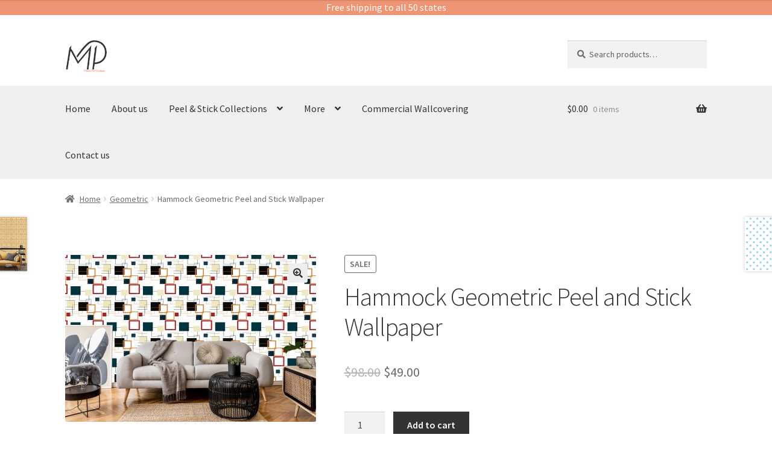

--- FILE ---
content_type: text/html; charset=UTF-8
request_url: https://muralsprint.com/product-page/hammock-geometric-peel-and-stick-wallpaper/
body_size: 20296
content:
<!doctype html>
<html lang="en-US">
<head><style>img.lazy{min-height:1px}</style><link href="https://muralsprint.com/wp-content/plugins/w3-total-cache/pub/js/lazyload.min.js" as="script">
<meta charset="UTF-8">
<meta name="viewport" content="width=device-width, initial-scale=1">
<link rel="profile" href="https://gmpg.org/xfn/11">
<link rel="pingback" href="https://muralsprint.com/xmlrpc.php">

<meta name='robots' content='index, follow, max-image-preview:large, max-snippet:-1, max-video-preview:-1' />

	<!-- This site is optimized with the Yoast SEO plugin v26.8 - https://yoast.com/product/yoast-seo-wordpress/ -->
	<title>Hammock Geometric Peel and Stick Wallpaper - MuralSprint | Peel and Stick Wallpapers</title>
	<link rel="canonical" href="https://muralsprint.com/product-page/hammock-geometric-peel-and-stick-wallpaper/" />
	<meta property="og:locale" content="en_US" />
	<meta property="og:type" content="article" />
	<meta property="og:title" content="Hammock Geometric Peel and Stick Wallpaper - MuralSprint | Peel and Stick Wallpapers" />
	<meta property="og:description" content="Note&nbsp; &nbsp; &nbsp; &nbsp; &nbsp;*Due to the different monitor and light effect, the actual colour of the item might be slightly different from the colour shown in the pictures.&nbsp; &nbsp; &nbsp; &nbsp; &nbsp; &nbsp; &nbsp; &nbsp; &nbsp; &nbsp;*&nbsp; Please take additional measurements&nbsp;and order enough&nbsp;rolls, the next order might be slightly different because of the new batch. &nbsp; &nbsp; &nbsp; &nbsp; &nbsp;*Colour tones may vary due to different lighting in the room.&nbsp;&nbsp; Product is not Suitable for: &nbsp; &nbsp; &nbsp; &nbsp; &nbsp;*Rough Walls &nbsp; &nbsp; &nbsp; &nbsp; &nbsp; *Fresh Painted walls( wait at least 4 weeks) &nbsp; &nbsp; &nbsp; &nbsp; &nbsp; *Dirty walls.&nbsp; &nbsp; &nbsp;&nbsp;Shipping &amp; ReturnsAvailability: Ships in 1-3 Business Days Material: Top Coated Vinyl Product Finish : Matte Manufactured: USA Returns: 30&nbsp;Days Return Policy.&nbsp;&nbsp; Buyer is responsible for return Item fees. Custom Orders are Non-Refundable. &nbsp;" />
	<meta property="og:url" content="https://muralsprint.com/product-page/hammock-geometric-peel-and-stick-wallpaper/" />
	<meta property="og:site_name" content="MuralSprint | Peel and Stick Wallpapers" />
	<meta property="article:modified_time" content="2023-01-17T19:26:25+00:00" />
	<meta property="og:image" content="https://muralsprint.com/wp-content/uploads/2023/01/269558_1e2fc19c28584791ba7adadca219e590mv2.jpg" />
	<meta property="og:image:width" content="2000" />
	<meta property="og:image:height" content="1333" />
	<meta property="og:image:type" content="image/jpeg" />
	<meta name="twitter:card" content="summary_large_image" />
	<script type="application/ld+json" class="yoast-schema-graph">{"@context":"https://schema.org","@graph":[{"@type":"WebPage","@id":"https://muralsprint.com/product-page/hammock-geometric-peel-and-stick-wallpaper/","url":"https://muralsprint.com/product-page/hammock-geometric-peel-and-stick-wallpaper/","name":"Hammock Geometric Peel and Stick Wallpaper - MuralSprint | Peel and Stick Wallpapers","isPartOf":{"@id":"https://muralsprint.com/#website"},"primaryImageOfPage":{"@id":"https://muralsprint.com/product-page/hammock-geometric-peel-and-stick-wallpaper/#primaryimage"},"image":{"@id":"https://muralsprint.com/product-page/hammock-geometric-peel-and-stick-wallpaper/#primaryimage"},"thumbnailUrl":"https://muralsprint.com/wp-content/uploads/2023/01/269558_1e2fc19c28584791ba7adadca219e590mv2.jpg","datePublished":"2023-01-17T19:19:27+00:00","dateModified":"2023-01-17T19:26:25+00:00","breadcrumb":{"@id":"https://muralsprint.com/product-page/hammock-geometric-peel-and-stick-wallpaper/#breadcrumb"},"inLanguage":"en-US","potentialAction":[{"@type":"ReadAction","target":["https://muralsprint.com/product-page/hammock-geometric-peel-and-stick-wallpaper/"]}]},{"@type":"ImageObject","inLanguage":"en-US","@id":"https://muralsprint.com/product-page/hammock-geometric-peel-and-stick-wallpaper/#primaryimage","url":"https://muralsprint.com/wp-content/uploads/2023/01/269558_1e2fc19c28584791ba7adadca219e590mv2.jpg","contentUrl":"https://muralsprint.com/wp-content/uploads/2023/01/269558_1e2fc19c28584791ba7adadca219e590mv2.jpg","width":2000,"height":1333},{"@type":"BreadcrumbList","@id":"https://muralsprint.com/product-page/hammock-geometric-peel-and-stick-wallpaper/#breadcrumb","itemListElement":[{"@type":"ListItem","position":1,"name":"Home","item":"https://muralsprint.com/"},{"@type":"ListItem","position":2,"name":"Shop","item":"https://muralsprint.com/shop/"},{"@type":"ListItem","position":3,"name":"Hammock Geometric Peel and Stick Wallpaper"}]},{"@type":"WebSite","@id":"https://muralsprint.com/#website","url":"https://muralsprint.com/","name":"MuralSprint | Peel and Stick Wallpapers","description":"Peel and Stick Wallpapers","publisher":{"@id":"https://muralsprint.com/#organization"},"potentialAction":[{"@type":"SearchAction","target":{"@type":"EntryPoint","urlTemplate":"https://muralsprint.com/?s={search_term_string}"},"query-input":{"@type":"PropertyValueSpecification","valueRequired":true,"valueName":"search_term_string"}}],"inLanguage":"en-US"},{"@type":"Organization","@id":"https://muralsprint.com/#organization","name":"MuralSprint | Peel and Stick Wallpapers","url":"https://muralsprint.com/","logo":{"@type":"ImageObject","inLanguage":"en-US","@id":"https://muralsprint.com/#/schema/logo/image/","url":"https://muralsprint.com/wp-content/uploads/2023/01/logo.webp","contentUrl":"https://muralsprint.com/wp-content/uploads/2023/01/logo.webp","width":500,"height":376,"caption":"MuralSprint | Peel and Stick Wallpapers"},"image":{"@id":"https://muralsprint.com/#/schema/logo/image/"}}]}</script>
	<!-- / Yoast SEO plugin. -->


<link rel='dns-prefetch' href='//fonts.googleapis.com' />
<link rel="alternate" type="application/rss+xml" title="MuralSprint | Peel and Stick Wallpapers &raquo; Feed" href="https://muralsprint.com/feed/" />
<link rel="alternate" type="application/rss+xml" title="MuralSprint | Peel and Stick Wallpapers &raquo; Comments Feed" href="https://muralsprint.com/comments/feed/" />
<link rel="alternate" type="application/rss+xml" title="MuralSprint | Peel and Stick Wallpapers &raquo; Hammock Geometric Peel and Stick Wallpaper Comments Feed" href="https://muralsprint.com/product-page/hammock-geometric-peel-and-stick-wallpaper/feed/" />
<link rel="alternate" title="oEmbed (JSON)" type="application/json+oembed" href="https://muralsprint.com/wp-json/oembed/1.0/embed?url=https%3A%2F%2Fmuralsprint.com%2Fproduct-page%2Fhammock-geometric-peel-and-stick-wallpaper%2F" />
<link rel="alternate" title="oEmbed (XML)" type="text/xml+oembed" href="https://muralsprint.com/wp-json/oembed/1.0/embed?url=https%3A%2F%2Fmuralsprint.com%2Fproduct-page%2Fhammock-geometric-peel-and-stick-wallpaper%2F&#038;format=xml" />
<style id='wp-img-auto-sizes-contain-inline-css'>
img:is([sizes=auto i],[sizes^="auto," i]){contain-intrinsic-size:3000px 1500px}
/*# sourceURL=wp-img-auto-sizes-contain-inline-css */
</style>
<link rel='stylesheet' id='layerslider-css' href='https://muralsprint.com/wp-content/plugins/LayerSlider/assets/static/layerslider/css/layerslider.css?ver=7.13.0' media='all' />
<style id='wp-emoji-styles-inline-css'>

	img.wp-smiley, img.emoji {
		display: inline !important;
		border: none !important;
		box-shadow: none !important;
		height: 1em !important;
		width: 1em !important;
		margin: 0 0.07em !important;
		vertical-align: -0.1em !important;
		background: none !important;
		padding: 0 !important;
	}
/*# sourceURL=wp-emoji-styles-inline-css */
</style>
<style id='wp-block-library-inline-css'>
:root{--wp-block-synced-color:#7a00df;--wp-block-synced-color--rgb:122,0,223;--wp-bound-block-color:var(--wp-block-synced-color);--wp-editor-canvas-background:#ddd;--wp-admin-theme-color:#007cba;--wp-admin-theme-color--rgb:0,124,186;--wp-admin-theme-color-darker-10:#006ba1;--wp-admin-theme-color-darker-10--rgb:0,107,160.5;--wp-admin-theme-color-darker-20:#005a87;--wp-admin-theme-color-darker-20--rgb:0,90,135;--wp-admin-border-width-focus:2px}@media (min-resolution:192dpi){:root{--wp-admin-border-width-focus:1.5px}}.wp-element-button{cursor:pointer}:root .has-very-light-gray-background-color{background-color:#eee}:root .has-very-dark-gray-background-color{background-color:#313131}:root .has-very-light-gray-color{color:#eee}:root .has-very-dark-gray-color{color:#313131}:root .has-vivid-green-cyan-to-vivid-cyan-blue-gradient-background{background:linear-gradient(135deg,#00d084,#0693e3)}:root .has-purple-crush-gradient-background{background:linear-gradient(135deg,#34e2e4,#4721fb 50%,#ab1dfe)}:root .has-hazy-dawn-gradient-background{background:linear-gradient(135deg,#faaca8,#dad0ec)}:root .has-subdued-olive-gradient-background{background:linear-gradient(135deg,#fafae1,#67a671)}:root .has-atomic-cream-gradient-background{background:linear-gradient(135deg,#fdd79a,#004a59)}:root .has-nightshade-gradient-background{background:linear-gradient(135deg,#330968,#31cdcf)}:root .has-midnight-gradient-background{background:linear-gradient(135deg,#020381,#2874fc)}:root{--wp--preset--font-size--normal:16px;--wp--preset--font-size--huge:42px}.has-regular-font-size{font-size:1em}.has-larger-font-size{font-size:2.625em}.has-normal-font-size{font-size:var(--wp--preset--font-size--normal)}.has-huge-font-size{font-size:var(--wp--preset--font-size--huge)}.has-text-align-center{text-align:center}.has-text-align-left{text-align:left}.has-text-align-right{text-align:right}.has-fit-text{white-space:nowrap!important}#end-resizable-editor-section{display:none}.aligncenter{clear:both}.items-justified-left{justify-content:flex-start}.items-justified-center{justify-content:center}.items-justified-right{justify-content:flex-end}.items-justified-space-between{justify-content:space-between}.screen-reader-text{border:0;clip-path:inset(50%);height:1px;margin:-1px;overflow:hidden;padding:0;position:absolute;width:1px;word-wrap:normal!important}.screen-reader-text:focus{background-color:#ddd;clip-path:none;color:#444;display:block;font-size:1em;height:auto;left:5px;line-height:normal;padding:15px 23px 14px;text-decoration:none;top:5px;width:auto;z-index:100000}html :where(.has-border-color){border-style:solid}html :where([style*=border-top-color]){border-top-style:solid}html :where([style*=border-right-color]){border-right-style:solid}html :where([style*=border-bottom-color]){border-bottom-style:solid}html :where([style*=border-left-color]){border-left-style:solid}html :where([style*=border-width]){border-style:solid}html :where([style*=border-top-width]){border-top-style:solid}html :where([style*=border-right-width]){border-right-style:solid}html :where([style*=border-bottom-width]){border-bottom-style:solid}html :where([style*=border-left-width]){border-left-style:solid}html :where(img[class*=wp-image-]){height:auto;max-width:100%}:where(figure){margin:0 0 1em}html :where(.is-position-sticky){--wp-admin--admin-bar--position-offset:var(--wp-admin--admin-bar--height,0px)}@media screen and (max-width:600px){html :where(.is-position-sticky){--wp-admin--admin-bar--position-offset:0px}}

/*# sourceURL=wp-block-library-inline-css */
</style><style id='wp-block-heading-inline-css'>
h1:where(.wp-block-heading).has-background,h2:where(.wp-block-heading).has-background,h3:where(.wp-block-heading).has-background,h4:where(.wp-block-heading).has-background,h5:where(.wp-block-heading).has-background,h6:where(.wp-block-heading).has-background{padding:1.25em 2.375em}h1.has-text-align-left[style*=writing-mode]:where([style*=vertical-lr]),h1.has-text-align-right[style*=writing-mode]:where([style*=vertical-rl]),h2.has-text-align-left[style*=writing-mode]:where([style*=vertical-lr]),h2.has-text-align-right[style*=writing-mode]:where([style*=vertical-rl]),h3.has-text-align-left[style*=writing-mode]:where([style*=vertical-lr]),h3.has-text-align-right[style*=writing-mode]:where([style*=vertical-rl]),h4.has-text-align-left[style*=writing-mode]:where([style*=vertical-lr]),h4.has-text-align-right[style*=writing-mode]:where([style*=vertical-rl]),h5.has-text-align-left[style*=writing-mode]:where([style*=vertical-lr]),h5.has-text-align-right[style*=writing-mode]:where([style*=vertical-rl]),h6.has-text-align-left[style*=writing-mode]:where([style*=vertical-lr]),h6.has-text-align-right[style*=writing-mode]:where([style*=vertical-rl]){rotate:180deg}
/*# sourceURL=https://muralsprint.com/wp-includes/blocks/heading/style.min.css */
</style>
<style id='wp-block-list-inline-css'>
ol,ul{box-sizing:border-box}:root :where(.wp-block-list.has-background){padding:1.25em 2.375em}
/*# sourceURL=https://muralsprint.com/wp-includes/blocks/list/style.min.css */
</style>
<style id='wp-block-paragraph-inline-css'>
.is-small-text{font-size:.875em}.is-regular-text{font-size:1em}.is-large-text{font-size:2.25em}.is-larger-text{font-size:3em}.has-drop-cap:not(:focus):first-letter{float:left;font-size:8.4em;font-style:normal;font-weight:100;line-height:.68;margin:.05em .1em 0 0;text-transform:uppercase}body.rtl .has-drop-cap:not(:focus):first-letter{float:none;margin-left:.1em}p.has-drop-cap.has-background{overflow:hidden}:root :where(p.has-background){padding:1.25em 2.375em}:where(p.has-text-color:not(.has-link-color)) a{color:inherit}p.has-text-align-left[style*="writing-mode:vertical-lr"],p.has-text-align-right[style*="writing-mode:vertical-rl"]{rotate:180deg}
/*# sourceURL=https://muralsprint.com/wp-includes/blocks/paragraph/style.min.css */
</style>
<link rel='stylesheet' id='wc-blocks-style-css' href='https://muralsprint.com/wp-content/plugins/woocommerce/assets/client/blocks/wc-blocks.css?ver=wc-10.4.3' media='all' />
<style id='global-styles-inline-css'>
:root{--wp--preset--aspect-ratio--square: 1;--wp--preset--aspect-ratio--4-3: 4/3;--wp--preset--aspect-ratio--3-4: 3/4;--wp--preset--aspect-ratio--3-2: 3/2;--wp--preset--aspect-ratio--2-3: 2/3;--wp--preset--aspect-ratio--16-9: 16/9;--wp--preset--aspect-ratio--9-16: 9/16;--wp--preset--color--black: #000000;--wp--preset--color--cyan-bluish-gray: #abb8c3;--wp--preset--color--white: #ffffff;--wp--preset--color--pale-pink: #f78da7;--wp--preset--color--vivid-red: #cf2e2e;--wp--preset--color--luminous-vivid-orange: #ff6900;--wp--preset--color--luminous-vivid-amber: #fcb900;--wp--preset--color--light-green-cyan: #7bdcb5;--wp--preset--color--vivid-green-cyan: #00d084;--wp--preset--color--pale-cyan-blue: #8ed1fc;--wp--preset--color--vivid-cyan-blue: #0693e3;--wp--preset--color--vivid-purple: #9b51e0;--wp--preset--gradient--vivid-cyan-blue-to-vivid-purple: linear-gradient(135deg,rgb(6,147,227) 0%,rgb(155,81,224) 100%);--wp--preset--gradient--light-green-cyan-to-vivid-green-cyan: linear-gradient(135deg,rgb(122,220,180) 0%,rgb(0,208,130) 100%);--wp--preset--gradient--luminous-vivid-amber-to-luminous-vivid-orange: linear-gradient(135deg,rgb(252,185,0) 0%,rgb(255,105,0) 100%);--wp--preset--gradient--luminous-vivid-orange-to-vivid-red: linear-gradient(135deg,rgb(255,105,0) 0%,rgb(207,46,46) 100%);--wp--preset--gradient--very-light-gray-to-cyan-bluish-gray: linear-gradient(135deg,rgb(238,238,238) 0%,rgb(169,184,195) 100%);--wp--preset--gradient--cool-to-warm-spectrum: linear-gradient(135deg,rgb(74,234,220) 0%,rgb(151,120,209) 20%,rgb(207,42,186) 40%,rgb(238,44,130) 60%,rgb(251,105,98) 80%,rgb(254,248,76) 100%);--wp--preset--gradient--blush-light-purple: linear-gradient(135deg,rgb(255,206,236) 0%,rgb(152,150,240) 100%);--wp--preset--gradient--blush-bordeaux: linear-gradient(135deg,rgb(254,205,165) 0%,rgb(254,45,45) 50%,rgb(107,0,62) 100%);--wp--preset--gradient--luminous-dusk: linear-gradient(135deg,rgb(255,203,112) 0%,rgb(199,81,192) 50%,rgb(65,88,208) 100%);--wp--preset--gradient--pale-ocean: linear-gradient(135deg,rgb(255,245,203) 0%,rgb(182,227,212) 50%,rgb(51,167,181) 100%);--wp--preset--gradient--electric-grass: linear-gradient(135deg,rgb(202,248,128) 0%,rgb(113,206,126) 100%);--wp--preset--gradient--midnight: linear-gradient(135deg,rgb(2,3,129) 0%,rgb(40,116,252) 100%);--wp--preset--font-size--small: 14px;--wp--preset--font-size--medium: 23px;--wp--preset--font-size--large: 26px;--wp--preset--font-size--x-large: 42px;--wp--preset--font-size--normal: 16px;--wp--preset--font-size--huge: 37px;--wp--preset--spacing--20: 0.44rem;--wp--preset--spacing--30: 0.67rem;--wp--preset--spacing--40: 1rem;--wp--preset--spacing--50: 1.5rem;--wp--preset--spacing--60: 2.25rem;--wp--preset--spacing--70: 3.38rem;--wp--preset--spacing--80: 5.06rem;--wp--preset--shadow--natural: 6px 6px 9px rgba(0, 0, 0, 0.2);--wp--preset--shadow--deep: 12px 12px 50px rgba(0, 0, 0, 0.4);--wp--preset--shadow--sharp: 6px 6px 0px rgba(0, 0, 0, 0.2);--wp--preset--shadow--outlined: 6px 6px 0px -3px rgb(255, 255, 255), 6px 6px rgb(0, 0, 0);--wp--preset--shadow--crisp: 6px 6px 0px rgb(0, 0, 0);}:root :where(.is-layout-flow) > :first-child{margin-block-start: 0;}:root :where(.is-layout-flow) > :last-child{margin-block-end: 0;}:root :where(.is-layout-flow) > *{margin-block-start: 24px;margin-block-end: 0;}:root :where(.is-layout-constrained) > :first-child{margin-block-start: 0;}:root :where(.is-layout-constrained) > :last-child{margin-block-end: 0;}:root :where(.is-layout-constrained) > *{margin-block-start: 24px;margin-block-end: 0;}:root :where(.is-layout-flex){gap: 24px;}:root :where(.is-layout-grid){gap: 24px;}body .is-layout-flex{display: flex;}.is-layout-flex{flex-wrap: wrap;align-items: center;}.is-layout-flex > :is(*, div){margin: 0;}body .is-layout-grid{display: grid;}.is-layout-grid > :is(*, div){margin: 0;}.has-black-color{color: var(--wp--preset--color--black) !important;}.has-cyan-bluish-gray-color{color: var(--wp--preset--color--cyan-bluish-gray) !important;}.has-white-color{color: var(--wp--preset--color--white) !important;}.has-pale-pink-color{color: var(--wp--preset--color--pale-pink) !important;}.has-vivid-red-color{color: var(--wp--preset--color--vivid-red) !important;}.has-luminous-vivid-orange-color{color: var(--wp--preset--color--luminous-vivid-orange) !important;}.has-luminous-vivid-amber-color{color: var(--wp--preset--color--luminous-vivid-amber) !important;}.has-light-green-cyan-color{color: var(--wp--preset--color--light-green-cyan) !important;}.has-vivid-green-cyan-color{color: var(--wp--preset--color--vivid-green-cyan) !important;}.has-pale-cyan-blue-color{color: var(--wp--preset--color--pale-cyan-blue) !important;}.has-vivid-cyan-blue-color{color: var(--wp--preset--color--vivid-cyan-blue) !important;}.has-vivid-purple-color{color: var(--wp--preset--color--vivid-purple) !important;}.has-black-background-color{background-color: var(--wp--preset--color--black) !important;}.has-cyan-bluish-gray-background-color{background-color: var(--wp--preset--color--cyan-bluish-gray) !important;}.has-white-background-color{background-color: var(--wp--preset--color--white) !important;}.has-pale-pink-background-color{background-color: var(--wp--preset--color--pale-pink) !important;}.has-vivid-red-background-color{background-color: var(--wp--preset--color--vivid-red) !important;}.has-luminous-vivid-orange-background-color{background-color: var(--wp--preset--color--luminous-vivid-orange) !important;}.has-luminous-vivid-amber-background-color{background-color: var(--wp--preset--color--luminous-vivid-amber) !important;}.has-light-green-cyan-background-color{background-color: var(--wp--preset--color--light-green-cyan) !important;}.has-vivid-green-cyan-background-color{background-color: var(--wp--preset--color--vivid-green-cyan) !important;}.has-pale-cyan-blue-background-color{background-color: var(--wp--preset--color--pale-cyan-blue) !important;}.has-vivid-cyan-blue-background-color{background-color: var(--wp--preset--color--vivid-cyan-blue) !important;}.has-vivid-purple-background-color{background-color: var(--wp--preset--color--vivid-purple) !important;}.has-black-border-color{border-color: var(--wp--preset--color--black) !important;}.has-cyan-bluish-gray-border-color{border-color: var(--wp--preset--color--cyan-bluish-gray) !important;}.has-white-border-color{border-color: var(--wp--preset--color--white) !important;}.has-pale-pink-border-color{border-color: var(--wp--preset--color--pale-pink) !important;}.has-vivid-red-border-color{border-color: var(--wp--preset--color--vivid-red) !important;}.has-luminous-vivid-orange-border-color{border-color: var(--wp--preset--color--luminous-vivid-orange) !important;}.has-luminous-vivid-amber-border-color{border-color: var(--wp--preset--color--luminous-vivid-amber) !important;}.has-light-green-cyan-border-color{border-color: var(--wp--preset--color--light-green-cyan) !important;}.has-vivid-green-cyan-border-color{border-color: var(--wp--preset--color--vivid-green-cyan) !important;}.has-pale-cyan-blue-border-color{border-color: var(--wp--preset--color--pale-cyan-blue) !important;}.has-vivid-cyan-blue-border-color{border-color: var(--wp--preset--color--vivid-cyan-blue) !important;}.has-vivid-purple-border-color{border-color: var(--wp--preset--color--vivid-purple) !important;}.has-vivid-cyan-blue-to-vivid-purple-gradient-background{background: var(--wp--preset--gradient--vivid-cyan-blue-to-vivid-purple) !important;}.has-light-green-cyan-to-vivid-green-cyan-gradient-background{background: var(--wp--preset--gradient--light-green-cyan-to-vivid-green-cyan) !important;}.has-luminous-vivid-amber-to-luminous-vivid-orange-gradient-background{background: var(--wp--preset--gradient--luminous-vivid-amber-to-luminous-vivid-orange) !important;}.has-luminous-vivid-orange-to-vivid-red-gradient-background{background: var(--wp--preset--gradient--luminous-vivid-orange-to-vivid-red) !important;}.has-very-light-gray-to-cyan-bluish-gray-gradient-background{background: var(--wp--preset--gradient--very-light-gray-to-cyan-bluish-gray) !important;}.has-cool-to-warm-spectrum-gradient-background{background: var(--wp--preset--gradient--cool-to-warm-spectrum) !important;}.has-blush-light-purple-gradient-background{background: var(--wp--preset--gradient--blush-light-purple) !important;}.has-blush-bordeaux-gradient-background{background: var(--wp--preset--gradient--blush-bordeaux) !important;}.has-luminous-dusk-gradient-background{background: var(--wp--preset--gradient--luminous-dusk) !important;}.has-pale-ocean-gradient-background{background: var(--wp--preset--gradient--pale-ocean) !important;}.has-electric-grass-gradient-background{background: var(--wp--preset--gradient--electric-grass) !important;}.has-midnight-gradient-background{background: var(--wp--preset--gradient--midnight) !important;}.has-small-font-size{font-size: var(--wp--preset--font-size--small) !important;}.has-medium-font-size{font-size: var(--wp--preset--font-size--medium) !important;}.has-large-font-size{font-size: var(--wp--preset--font-size--large) !important;}.has-x-large-font-size{font-size: var(--wp--preset--font-size--x-large) !important;}
/*# sourceURL=global-styles-inline-css */
</style>

<style id='classic-theme-styles-inline-css'>
/*! This file is auto-generated */
.wp-block-button__link{color:#fff;background-color:#32373c;border-radius:9999px;box-shadow:none;text-decoration:none;padding:calc(.667em + 2px) calc(1.333em + 2px);font-size:1.125em}.wp-block-file__button{background:#32373c;color:#fff;text-decoration:none}
/*# sourceURL=/wp-includes/css/classic-themes.min.css */
</style>
<link rel='stylesheet' id='storefront-gutenberg-blocks-css' href='https://muralsprint.com/wp-content/themes/storefront/assets/css/base/gutenberg-blocks.css?ver=4.6.0' media='all' />
<style id='storefront-gutenberg-blocks-inline-css'>

				.wp-block-button__link:not(.has-text-color) {
					color: #333333;
				}

				.wp-block-button__link:not(.has-text-color):hover,
				.wp-block-button__link:not(.has-text-color):focus,
				.wp-block-button__link:not(.has-text-color):active {
					color: #333333;
				}

				.wp-block-button__link:not(.has-background) {
					background-color: #eeeeee;
				}

				.wp-block-button__link:not(.has-background):hover,
				.wp-block-button__link:not(.has-background):focus,
				.wp-block-button__link:not(.has-background):active {
					border-color: #d5d5d5;
					background-color: #d5d5d5;
				}

				.wc-block-grid__products .wc-block-grid__product .wp-block-button__link {
					background-color: #eeeeee;
					border-color: #eeeeee;
					color: #333333;
				}

				.wp-block-quote footer,
				.wp-block-quote cite,
				.wp-block-quote__citation {
					color: #6d6d6d;
				}

				.wp-block-pullquote cite,
				.wp-block-pullquote footer,
				.wp-block-pullquote__citation {
					color: #6d6d6d;
				}

				.wp-block-image figcaption {
					color: #6d6d6d;
				}

				.wp-block-separator.is-style-dots::before {
					color: #333333;
				}

				.wp-block-file a.wp-block-file__button {
					color: #333333;
					background-color: #eeeeee;
					border-color: #eeeeee;
				}

				.wp-block-file a.wp-block-file__button:hover,
				.wp-block-file a.wp-block-file__button:focus,
				.wp-block-file a.wp-block-file__button:active {
					color: #333333;
					background-color: #d5d5d5;
				}

				.wp-block-code,
				.wp-block-preformatted pre {
					color: #6d6d6d;
				}

				.wp-block-table:not( .has-background ):not( .is-style-stripes ) tbody tr:nth-child(2n) td {
					background-color: #fdfdfd;
				}

				.wp-block-cover .wp-block-cover__inner-container h1:not(.has-text-color),
				.wp-block-cover .wp-block-cover__inner-container h2:not(.has-text-color),
				.wp-block-cover .wp-block-cover__inner-container h3:not(.has-text-color),
				.wp-block-cover .wp-block-cover__inner-container h4:not(.has-text-color),
				.wp-block-cover .wp-block-cover__inner-container h5:not(.has-text-color),
				.wp-block-cover .wp-block-cover__inner-container h6:not(.has-text-color) {
					color: #000000;
				}

				.wc-block-components-price-slider__range-input-progress,
				.rtl .wc-block-components-price-slider__range-input-progress {
					--range-color: #7f54b3;
				}

				/* Target only IE11 */
				@media all and (-ms-high-contrast: none), (-ms-high-contrast: active) {
					.wc-block-components-price-slider__range-input-progress {
						background: #7f54b3;
					}
				}

				.wc-block-components-button:not(.is-link) {
					background-color: #333333;
					color: #ffffff;
				}

				.wc-block-components-button:not(.is-link):hover,
				.wc-block-components-button:not(.is-link):focus,
				.wc-block-components-button:not(.is-link):active {
					background-color: #1a1a1a;
					color: #ffffff;
				}

				.wc-block-components-button:not(.is-link):disabled {
					background-color: #333333;
					color: #ffffff;
				}

				.wc-block-cart__submit-container {
					background-color: #ffffff;
				}

				.wc-block-cart__submit-container::before {
					color: rgba(220,220,220,0.5);
				}

				.wc-block-components-order-summary-item__quantity {
					background-color: #ffffff;
					border-color: #6d6d6d;
					box-shadow: 0 0 0 2px #ffffff;
					color: #6d6d6d;
				}
			
/*# sourceURL=storefront-gutenberg-blocks-inline-css */
</style>
<link rel='stylesheet' id='contact-form-7-css' href='https://muralsprint.com/wp-content/plugins/contact-form-7/includes/css/styles.css?ver=6.1.4' media='all' />
<link rel='stylesheet' id='photoswipe-css' href='https://muralsprint.com/wp-content/plugins/woocommerce/assets/css/photoswipe/photoswipe.min.css?ver=10.4.3' media='all' />
<link rel='stylesheet' id='photoswipe-default-skin-css' href='https://muralsprint.com/wp-content/plugins/woocommerce/assets/css/photoswipe/default-skin/default-skin.min.css?ver=10.4.3' media='all' />
<style id='woocommerce-inline-inline-css'>
.woocommerce form .form-row .required { visibility: visible; }
/*# sourceURL=woocommerce-inline-inline-css */
</style>
<link rel='stylesheet' id='storefront-child-style-css' href='https://muralsprint.com/wp-content/themes/storefront-child/style.css?ver=3.6' media='all' />
<link rel='stylesheet' id='storefront-style-css' href='https://muralsprint.com/wp-content/themes/storefront/style.css?ver=4.6.0' media='all' />
<style id='storefront-style-inline-css'>

			.main-navigation ul li a,
			.site-title a,
			ul.menu li a,
			.site-branding h1 a,
			button.menu-toggle,
			button.menu-toggle:hover,
			.handheld-navigation .dropdown-toggle {
				color: #333333;
			}

			button.menu-toggle,
			button.menu-toggle:hover {
				border-color: #333333;
			}

			.main-navigation ul li a:hover,
			.main-navigation ul li:hover > a,
			.site-title a:hover,
			.site-header ul.menu li.current-menu-item > a {
				color: #747474;
			}

			table:not( .has-background ) th {
				background-color: #f8f8f8;
			}

			table:not( .has-background ) tbody td {
				background-color: #fdfdfd;
			}

			table:not( .has-background ) tbody tr:nth-child(2n) td,
			fieldset,
			fieldset legend {
				background-color: #fbfbfb;
			}

			.site-header,
			.secondary-navigation ul ul,
			.main-navigation ul.menu > li.menu-item-has-children:after,
			.secondary-navigation ul.menu ul,
			.storefront-handheld-footer-bar,
			.storefront-handheld-footer-bar ul li > a,
			.storefront-handheld-footer-bar ul li.search .site-search,
			button.menu-toggle,
			button.menu-toggle:hover {
				background-color: #ffffff;
			}

			p.site-description,
			.site-header,
			.storefront-handheld-footer-bar {
				color: #404040;
			}

			button.menu-toggle:after,
			button.menu-toggle:before,
			button.menu-toggle span:before {
				background-color: #333333;
			}

			h1, h2, h3, h4, h5, h6, .wc-block-grid__product-title {
				color: #333333;
			}

			.widget h1 {
				border-bottom-color: #333333;
			}

			body,
			.secondary-navigation a {
				color: #6d6d6d;
			}

			.widget-area .widget a,
			.hentry .entry-header .posted-on a,
			.hentry .entry-header .post-author a,
			.hentry .entry-header .post-comments a,
			.hentry .entry-header .byline a {
				color: #727272;
			}

			a {
				color: #7f54b3;
			}

			a:focus,
			button:focus,
			.button.alt:focus,
			input:focus,
			textarea:focus,
			input[type="button"]:focus,
			input[type="reset"]:focus,
			input[type="submit"]:focus,
			input[type="email"]:focus,
			input[type="tel"]:focus,
			input[type="url"]:focus,
			input[type="password"]:focus,
			input[type="search"]:focus {
				outline-color: #7f54b3;
			}

			button, input[type="button"], input[type="reset"], input[type="submit"], .button, .widget a.button {
				background-color: #eeeeee;
				border-color: #eeeeee;
				color: #333333;
			}

			button:hover, input[type="button"]:hover, input[type="reset"]:hover, input[type="submit"]:hover, .button:hover, .widget a.button:hover {
				background-color: #d5d5d5;
				border-color: #d5d5d5;
				color: #333333;
			}

			button.alt, input[type="button"].alt, input[type="reset"].alt, input[type="submit"].alt, .button.alt, .widget-area .widget a.button.alt {
				background-color: #333333;
				border-color: #333333;
				color: #ffffff;
			}

			button.alt:hover, input[type="button"].alt:hover, input[type="reset"].alt:hover, input[type="submit"].alt:hover, .button.alt:hover, .widget-area .widget a.button.alt:hover {
				background-color: #1a1a1a;
				border-color: #1a1a1a;
				color: #ffffff;
			}

			.pagination .page-numbers li .page-numbers.current {
				background-color: #e6e6e6;
				color: #636363;
			}

			#comments .comment-list .comment-content .comment-text {
				background-color: #f8f8f8;
			}

			.site-footer {
				background-color: #f0f0f0;
				color: #6d6d6d;
			}

			.site-footer a:not(.button):not(.components-button) {
				color: #333333;
			}

			.site-footer .storefront-handheld-footer-bar a:not(.button):not(.components-button) {
				color: #333333;
			}

			.site-footer h1, .site-footer h2, .site-footer h3, .site-footer h4, .site-footer h5, .site-footer h6, .site-footer .widget .widget-title, .site-footer .widget .widgettitle {
				color: #333333;
			}

			.page-template-template-homepage.has-post-thumbnail .type-page.has-post-thumbnail .entry-title {
				color: #000000;
			}

			.page-template-template-homepage.has-post-thumbnail .type-page.has-post-thumbnail .entry-content {
				color: #000000;
			}

			@media screen and ( min-width: 768px ) {
				.secondary-navigation ul.menu a:hover {
					color: #595959;
				}

				.secondary-navigation ul.menu a {
					color: #404040;
				}

				.main-navigation ul.menu ul.sub-menu,
				.main-navigation ul.nav-menu ul.children {
					background-color: #f0f0f0;
				}

				.site-header {
					border-bottom-color: #f0f0f0;
				}
			}
/*# sourceURL=storefront-style-inline-css */
</style>
<link rel='stylesheet' id='storefront-icons-css' href='https://muralsprint.com/wp-content/themes/storefront/assets/css/base/icons.css?ver=4.6.0' media='all' />
<link rel='stylesheet' id='storefront-fonts-css' href='https://fonts.googleapis.com/css?family=Source+Sans+Pro%3A400%2C300%2C300italic%2C400italic%2C600%2C700%2C900&#038;subset=latin%2Clatin-ext&#038;ver=4.6.0' media='all' />
<link rel='stylesheet' id='storefront-woocommerce-style-css' href='https://muralsprint.com/wp-content/themes/storefront/assets/css/woocommerce/woocommerce.css?ver=4.6.0' media='all' />
<style id='storefront-woocommerce-style-inline-css'>
@font-face {
				font-family: star;
				src: url(https://muralsprint.com/wp-content/plugins/woocommerce/assets/fonts/star.eot);
				src:
					url(https://muralsprint.com/wp-content/plugins/woocommerce/assets/fonts/star.eot?#iefix) format("embedded-opentype"),
					url(https://muralsprint.com/wp-content/plugins/woocommerce/assets/fonts/star.woff) format("woff"),
					url(https://muralsprint.com/wp-content/plugins/woocommerce/assets/fonts/star.ttf) format("truetype"),
					url(https://muralsprint.com/wp-content/plugins/woocommerce/assets/fonts/star.svg#star) format("svg");
				font-weight: 400;
				font-style: normal;
			}
			@font-face {
				font-family: WooCommerce;
				src: url(https://muralsprint.com/wp-content/plugins/woocommerce/assets/fonts/WooCommerce.eot);
				src:
					url(https://muralsprint.com/wp-content/plugins/woocommerce/assets/fonts/WooCommerce.eot?#iefix) format("embedded-opentype"),
					url(https://muralsprint.com/wp-content/plugins/woocommerce/assets/fonts/WooCommerce.woff) format("woff"),
					url(https://muralsprint.com/wp-content/plugins/woocommerce/assets/fonts/WooCommerce.ttf) format("truetype"),
					url(https://muralsprint.com/wp-content/plugins/woocommerce/assets/fonts/WooCommerce.svg#WooCommerce) format("svg");
				font-weight: 400;
				font-style: normal;
			}

			a.cart-contents,
			.site-header-cart .widget_shopping_cart a {
				color: #333333;
			}

			a.cart-contents:hover,
			.site-header-cart .widget_shopping_cart a:hover,
			.site-header-cart:hover > li > a {
				color: #747474;
			}

			table.cart td.product-remove,
			table.cart td.actions {
				border-top-color: #ffffff;
			}

			.storefront-handheld-footer-bar ul li.cart .count {
				background-color: #333333;
				color: #ffffff;
				border-color: #ffffff;
			}

			.woocommerce-tabs ul.tabs li.active a,
			ul.products li.product .price,
			.onsale,
			.wc-block-grid__product-onsale,
			.widget_search form:before,
			.widget_product_search form:before {
				color: #6d6d6d;
			}

			.woocommerce-breadcrumb a,
			a.woocommerce-review-link,
			.product_meta a {
				color: #727272;
			}

			.wc-block-grid__product-onsale,
			.onsale {
				border-color: #6d6d6d;
			}

			.star-rating span:before,
			.quantity .plus, .quantity .minus,
			p.stars a:hover:after,
			p.stars a:after,
			.star-rating span:before,
			#payment .payment_methods li input[type=radio]:first-child:checked+label:before {
				color: #7f54b3;
			}

			.widget_price_filter .ui-slider .ui-slider-range,
			.widget_price_filter .ui-slider .ui-slider-handle {
				background-color: #7f54b3;
			}

			.order_details {
				background-color: #f8f8f8;
			}

			.order_details > li {
				border-bottom: 1px dotted #e3e3e3;
			}

			.order_details:before,
			.order_details:after {
				background: -webkit-linear-gradient(transparent 0,transparent 0),-webkit-linear-gradient(135deg,#f8f8f8 33.33%,transparent 33.33%),-webkit-linear-gradient(45deg,#f8f8f8 33.33%,transparent 33.33%)
			}

			#order_review {
				background-color: #ffffff;
			}

			#payment .payment_methods > li .payment_box,
			#payment .place-order {
				background-color: #fafafa;
			}

			#payment .payment_methods > li:not(.woocommerce-notice) {
				background-color: #f5f5f5;
			}

			#payment .payment_methods > li:not(.woocommerce-notice):hover {
				background-color: #f0f0f0;
			}

			.woocommerce-pagination .page-numbers li .page-numbers.current {
				background-color: #e6e6e6;
				color: #636363;
			}

			.wc-block-grid__product-onsale,
			.onsale,
			.woocommerce-pagination .page-numbers li .page-numbers:not(.current) {
				color: #6d6d6d;
			}

			p.stars a:before,
			p.stars a:hover~a:before,
			p.stars.selected a.active~a:before {
				color: #6d6d6d;
			}

			p.stars.selected a.active:before,
			p.stars:hover a:before,
			p.stars.selected a:not(.active):before,
			p.stars.selected a.active:before {
				color: #7f54b3;
			}

			.single-product div.product .woocommerce-product-gallery .woocommerce-product-gallery__trigger {
				background-color: #eeeeee;
				color: #333333;
			}

			.single-product div.product .woocommerce-product-gallery .woocommerce-product-gallery__trigger:hover {
				background-color: #d5d5d5;
				border-color: #d5d5d5;
				color: #333333;
			}

			.button.added_to_cart:focus,
			.button.wc-forward:focus {
				outline-color: #7f54b3;
			}

			.added_to_cart,
			.site-header-cart .widget_shopping_cart a.button,
			.wc-block-grid__products .wc-block-grid__product .wp-block-button__link {
				background-color: #eeeeee;
				border-color: #eeeeee;
				color: #333333;
			}

			.added_to_cart:hover,
			.site-header-cart .widget_shopping_cart a.button:hover,
			.wc-block-grid__products .wc-block-grid__product .wp-block-button__link:hover {
				background-color: #d5d5d5;
				border-color: #d5d5d5;
				color: #333333;
			}

			.added_to_cart.alt, .added_to_cart, .widget a.button.checkout {
				background-color: #333333;
				border-color: #333333;
				color: #ffffff;
			}

			.added_to_cart.alt:hover, .added_to_cart:hover, .widget a.button.checkout:hover {
				background-color: #1a1a1a;
				border-color: #1a1a1a;
				color: #ffffff;
			}

			.button.loading {
				color: #eeeeee;
			}

			.button.loading:hover {
				background-color: #eeeeee;
			}

			.button.loading:after {
				color: #333333;
			}

			@media screen and ( min-width: 768px ) {
				.site-header-cart .widget_shopping_cart,
				.site-header .product_list_widget li .quantity {
					color: #404040;
				}

				.site-header-cart .widget_shopping_cart .buttons,
				.site-header-cart .widget_shopping_cart .total {
					background-color: #f5f5f5;
				}

				.site-header-cart .widget_shopping_cart {
					background-color: #f0f0f0;
				}
			}
				.storefront-product-pagination a {
					color: #6d6d6d;
					background-color: #ffffff;
				}
				.storefront-sticky-add-to-cart {
					color: #6d6d6d;
					background-color: #ffffff;
				}

				.storefront-sticky-add-to-cart a:not(.button) {
					color: #333333;
				}
/*# sourceURL=storefront-woocommerce-style-inline-css */
</style>
<link rel='stylesheet' id='storefront-woocommerce-brands-style-css' href='https://muralsprint.com/wp-content/themes/storefront/assets/css/woocommerce/extensions/brands.css?ver=4.6.0' media='all' />
<script src="https://muralsprint.com/wp-includes/js/jquery/jquery.min.js?ver=3.7.1" id="jquery-core-js"></script>
<script src="https://muralsprint.com/wp-includes/js/jquery/jquery-migrate.min.js?ver=3.4.1" id="jquery-migrate-js"></script>
<script id="layerslider-utils-js-extra">
var LS_Meta = {"v":"7.13.0","fixGSAP":"1"};
//# sourceURL=layerslider-utils-js-extra
</script>
<script src="https://muralsprint.com/wp-content/plugins/LayerSlider/assets/static/layerslider/js/layerslider.utils.js?ver=7.13.0" id="layerslider-utils-js"></script>
<script src="https://muralsprint.com/wp-content/plugins/LayerSlider/assets/static/layerslider/js/layerslider.kreaturamedia.jquery.js?ver=7.13.0" id="layerslider-js"></script>
<script src="https://muralsprint.com/wp-content/plugins/LayerSlider/assets/static/layerslider/js/layerslider.transitions.js?ver=7.13.0" id="layerslider-transitions-js"></script>
<script src="https://muralsprint.com/wp-content/plugins/woocommerce/assets/js/jquery-blockui/jquery.blockUI.min.js?ver=2.7.0-wc.10.4.3" id="wc-jquery-blockui-js" defer data-wp-strategy="defer"></script>
<script id="wc-add-to-cart-js-extra">
var wc_add_to_cart_params = {"ajax_url":"/wp-admin/admin-ajax.php","wc_ajax_url":"/?wc-ajax=%%endpoint%%","i18n_view_cart":"View cart","cart_url":"https://muralsprint.com/cart/","is_cart":"","cart_redirect_after_add":"no"};
//# sourceURL=wc-add-to-cart-js-extra
</script>
<script src="https://muralsprint.com/wp-content/plugins/woocommerce/assets/js/frontend/add-to-cart.min.js?ver=10.4.3" id="wc-add-to-cart-js" defer data-wp-strategy="defer"></script>
<script src="https://muralsprint.com/wp-content/plugins/woocommerce/assets/js/zoom/jquery.zoom.min.js?ver=1.7.21-wc.10.4.3" id="wc-zoom-js" defer data-wp-strategy="defer"></script>
<script src="https://muralsprint.com/wp-content/plugins/woocommerce/assets/js/flexslider/jquery.flexslider.min.js?ver=2.7.2-wc.10.4.3" id="wc-flexslider-js" defer data-wp-strategy="defer"></script>
<script src="https://muralsprint.com/wp-content/plugins/woocommerce/assets/js/photoswipe/photoswipe.min.js?ver=4.1.1-wc.10.4.3" id="wc-photoswipe-js" defer data-wp-strategy="defer"></script>
<script src="https://muralsprint.com/wp-content/plugins/woocommerce/assets/js/photoswipe/photoswipe-ui-default.min.js?ver=4.1.1-wc.10.4.3" id="wc-photoswipe-ui-default-js" defer data-wp-strategy="defer"></script>
<script id="wc-single-product-js-extra">
var wc_single_product_params = {"i18n_required_rating_text":"Please select a rating","i18n_rating_options":["1 of 5 stars","2 of 5 stars","3 of 5 stars","4 of 5 stars","5 of 5 stars"],"i18n_product_gallery_trigger_text":"View full-screen image gallery","review_rating_required":"yes","flexslider":{"rtl":false,"animation":"slide","smoothHeight":true,"directionNav":false,"controlNav":"thumbnails","slideshow":false,"animationSpeed":500,"animationLoop":false,"allowOneSlide":false},"zoom_enabled":"1","zoom_options":[],"photoswipe_enabled":"1","photoswipe_options":{"shareEl":false,"closeOnScroll":false,"history":false,"hideAnimationDuration":0,"showAnimationDuration":0},"flexslider_enabled":"1"};
//# sourceURL=wc-single-product-js-extra
</script>
<script src="https://muralsprint.com/wp-content/plugins/woocommerce/assets/js/frontend/single-product.min.js?ver=10.4.3" id="wc-single-product-js" defer data-wp-strategy="defer"></script>
<script src="https://muralsprint.com/wp-content/plugins/woocommerce/assets/js/js-cookie/js.cookie.min.js?ver=2.1.4-wc.10.4.3" id="wc-js-cookie-js" defer data-wp-strategy="defer"></script>
<script id="woocommerce-js-extra">
var woocommerce_params = {"ajax_url":"/wp-admin/admin-ajax.php","wc_ajax_url":"/?wc-ajax=%%endpoint%%","i18n_password_show":"Show password","i18n_password_hide":"Hide password"};
//# sourceURL=woocommerce-js-extra
</script>
<script src="https://muralsprint.com/wp-content/plugins/woocommerce/assets/js/frontend/woocommerce.min.js?ver=10.4.3" id="woocommerce-js" defer data-wp-strategy="defer"></script>
<script id="wc-cart-fragments-js-extra">
var wc_cart_fragments_params = {"ajax_url":"/wp-admin/admin-ajax.php","wc_ajax_url":"/?wc-ajax=%%endpoint%%","cart_hash_key":"wc_cart_hash_082a4296b04ac3ed670ba5042ca97b02","fragment_name":"wc_fragments_082a4296b04ac3ed670ba5042ca97b02","request_timeout":"5000"};
//# sourceURL=wc-cart-fragments-js-extra
</script>
<script src="https://muralsprint.com/wp-content/plugins/woocommerce/assets/js/frontend/cart-fragments.min.js?ver=10.4.3" id="wc-cart-fragments-js" defer data-wp-strategy="defer"></script>
<meta name="generator" content="Powered by LayerSlider 7.13.0 - Build Heros, Sliders, and Popups. Create Animations and Beautiful, Rich Web Content as Easy as Never Before on WordPress." />
<!-- LayerSlider updates and docs at: https://layerslider.com -->
<link rel="https://api.w.org/" href="https://muralsprint.com/wp-json/" /><link rel="alternate" title="JSON" type="application/json" href="https://muralsprint.com/wp-json/wp/v2/product/8758" /><link rel="EditURI" type="application/rsd+xml" title="RSD" href="https://muralsprint.com/xmlrpc.php?rsd" />
<meta name="generator" content="WordPress 6.9" />
<meta name="generator" content="WooCommerce 10.4.3" />
<link rel='shortlink' href='https://muralsprint.com/?p=8758' />
<!-- Google site verification - Google for WooCommerce -->
<meta name="google-site-verification" content="za_syFMsBSZaaqpQN89iKiHDkpq_Qlx1yVfj-mUJk5U" />
	<noscript><style>.woocommerce-product-gallery{ opacity: 1 !important; }</style></noscript>
	<link rel="icon" href="https://muralsprint.com/wp-content/uploads/2023/01/touch-1.png" sizes="32x32" />
<link rel="icon" href="https://muralsprint.com/wp-content/uploads/2023/01/touch-1.png" sizes="192x192" />
<link rel="apple-touch-icon" href="https://muralsprint.com/wp-content/uploads/2023/01/touch-1.png" />
<meta name="msapplication-TileImage" content="https://muralsprint.com/wp-content/uploads/2023/01/touch-1.png" />
<link rel='stylesheet' id='wc-square-cart-checkout-block-css' href='https://muralsprint.com/wp-content/plugins/woocommerce-square/build/assets/frontend/wc-square-cart-checkout-blocks.css?ver=5.2.0' media='all' />
</head>

<body class="wp-singular product-template-default single single-product postid-8758 wp-custom-logo wp-embed-responsive wp-theme-storefront wp-child-theme-storefront-child theme-storefront woocommerce woocommerce-page woocommerce-no-js storefront-full-width-content storefront-align-wide right-sidebar woocommerce-active">
<div class="shippingNot">Free shipping to all 50 states</div>


<div id="page" class="hfeed site">
	
	<header id="masthead" class="site-header" role="banner" style="">

		<div class="col-full">		<a class="skip-link screen-reader-text" href="#site-navigation">Skip to navigation</a>
		<a class="skip-link screen-reader-text" href="#content">Skip to content</a>
				<div class="site-branding">
			<a href="https://muralsprint.com/" class="custom-logo-link" rel="home"><img width="500" height="376" src="data:image/svg+xml,%3Csvg%20xmlns='http://www.w3.org/2000/svg'%20viewBox='0%200%20500%20376'%3E%3C/svg%3E" data-src="https://muralsprint.com/wp-content/uploads/2023/01/logo.webp" class="custom-logo lazy" alt="logo" decoding="async" fetchpriority="high" data-srcset="https://muralsprint.com/wp-content/uploads/2023/01/logo.webp 500w, https://muralsprint.com/wp-content/uploads/2023/01/logo-300x226.webp 300w, https://muralsprint.com/wp-content/uploads/2023/01/logo-416x313.webp 416w" data-sizes="(max-width: 500px) 100vw, 500px" /></a>		</div>
					<div class="site-search">
				<div class="widget woocommerce widget_product_search"><form role="search" method="get" class="woocommerce-product-search" action="https://muralsprint.com/">
	<label class="screen-reader-text" for="woocommerce-product-search-field-0">Search for:</label>
	<input type="search" id="woocommerce-product-search-field-0" class="search-field" placeholder="Search products&hellip;" value="" name="s" />
	<button type="submit" value="Search" class="">Search</button>
	<input type="hidden" name="post_type" value="product" />
</form>
</div>			</div>
			</div><div class="storefront-primary-navigation"><div class="col-full">		<nav id="site-navigation" class="main-navigation" role="navigation" aria-label="Primary Navigation">
		<button id="site-navigation-menu-toggle" class="menu-toggle" aria-controls="site-navigation" aria-expanded="false"><span>Menu</span></button>
			<div class="primary-navigation"><ul id="menu-main" class="menu"><li id="menu-item-7783" class="menu-item menu-item-type-post_type menu-item-object-page menu-item-home menu-item-7783"><a href="https://muralsprint.com/">Home</a></li>
<li id="menu-item-7785" class="menu-item menu-item-type-post_type menu-item-object-page menu-item-7785"><a href="https://muralsprint.com/about-us/">About us</a></li>
<li id="menu-item-9896" class="menu-item menu-item-type-custom menu-item-object-custom menu-item-has-children menu-item-9896"><a href="#">Peel &#038; Stick Collections</a>
<ul class="sub-menu">
	<li id="menu-item-10185" class="menu-item menu-item-type-custom menu-item-object-custom menu-item-10185"><a href="https://muralsprint.com/product-category/new-collection/">New Collection</a></li>
	<li id="menu-item-9897" class="menu-item menu-item-type-custom menu-item-object-custom menu-item-9897"><a href="/product-category/best-sellers/">Bestsellers</a></li>
	<li id="menu-item-9899" class="menu-item menu-item-type-custom menu-item-object-custom menu-item-9899"><a href="/product-category/geometric-strips/">Geometric</a></li>
	<li id="menu-item-9900" class="menu-item menu-item-type-custom menu-item-object-custom menu-item-9900"><a href="/product-category/kids-wallpaper/">Kids</a></li>
	<li id="menu-item-9901" class="menu-item menu-item-type-custom menu-item-object-custom menu-item-9901"><a href="/product-category/birds-floral/">Floral</a></li>
	<li id="menu-item-9902" class="menu-item menu-item-type-custom menu-item-object-custom menu-item-9902"><a href="/product-category/tropical/">Tropical</a></li>
	<li id="menu-item-9903" class="menu-item menu-item-type-custom menu-item-object-custom menu-item-9903"><a href="/product-category/tiles-wood/">Wood &#038; Tiles</a></li>
</ul>
</li>
<li id="menu-item-10113" class="menu-item menu-item-type-custom menu-item-object-custom menu-item-has-children menu-item-10113"><a href="#">More</a>
<ul class="sub-menu">
	<li id="menu-item-10110" class="menu-item menu-item-type-post_type menu-item-object-page menu-item-10110"><a href="https://muralsprint.com/wallpaper-calculator/">Wallpaper Calculator</a></li>
	<li id="menu-item-10114" class="menu-item menu-item-type-post_type menu-item-object-page menu-item-10114"><a href="https://muralsprint.com/peel-and-stick-installation-tutorial/">Peel and Stick Installation Tutorial</a></li>
</ul>
</li>
<li id="menu-item-10251" class="menu-item menu-item-type-custom menu-item-object-custom menu-item-10251"><a href="https://muralsprint.com/wp-content/uploads/2023/08/Wallcovering-Catalog.pdf">Commercial Wallcovering</a></li>
<li id="menu-item-7784" class="menu-item menu-item-type-post_type menu-item-object-page menu-item-7784"><a href="https://muralsprint.com/contact-us/">Contact us</a></li>
</ul></div><div class="handheld-navigation"><ul id="menu-mobile" class="menu"><li id="menu-item-10116" class="menu-item menu-item-type-custom menu-item-object-custom menu-item-10116"><a href="/">Home</a></li>
<li id="menu-item-10115" class="menu-item menu-item-type-post_type menu-item-object-page menu-item-10115"><a href="https://muralsprint.com/about-us/">About us</a></li>
<li id="menu-item-10117" class="menu-item menu-item-type-custom menu-item-object-custom menu-item-has-children menu-item-10117"><a href="#">Peel &#038; Stick Collections</a>
<ul class="sub-menu">
	<li id="menu-item-10186" class="menu-item menu-item-type-custom menu-item-object-custom menu-item-10186"><a href="https://muralsprint.com/product-category/new-collection/">New Collection</a></li>
	<li id="menu-item-10118" class="menu-item menu-item-type-custom menu-item-object-custom menu-item-10118"><a href="/product-category/best-sellers/">Bestsellers</a></li>
	<li id="menu-item-10120" class="menu-item menu-item-type-custom menu-item-object-custom menu-item-10120"><a href="/product-category/geometric-strips/">Geometric</a></li>
	<li id="menu-item-10121" class="menu-item menu-item-type-custom menu-item-object-custom menu-item-10121"><a href="/product-category/kids-wallpaper/">Kids</a></li>
	<li id="menu-item-10122" class="menu-item menu-item-type-custom menu-item-object-custom menu-item-10122"><a href="/product-category/birds-floral/">Floral</a></li>
	<li id="menu-item-10123" class="menu-item menu-item-type-custom menu-item-object-custom menu-item-10123"><a href="/product-category/tropical/">Tropical</a></li>
	<li id="menu-item-10124" class="menu-item menu-item-type-custom menu-item-object-custom menu-item-10124"><a href="/product-category/tiles-wood/">Wood &#038; Tiles</a></li>
</ul>
</li>
<li id="menu-item-10125" class="menu-item menu-item-type-post_type menu-item-object-page menu-item-10125"><a href="https://muralsprint.com/peel-and-stick-installation-tutorial/">Peel and Stick Installation Tutorial</a></li>
<li id="menu-item-10126" class="menu-item menu-item-type-post_type menu-item-object-page menu-item-10126"><a href="https://muralsprint.com/wallpaper-calculator/">Wallpaper Calculator</a></li>
<li id="menu-item-10250" class="menu-item menu-item-type-custom menu-item-object-custom menu-item-10250"><a href="https://muralsprint.com/wp-content/uploads/2023/08/Wallcovering-Catalog.pdf">Commercial Wallcovering</a></li>
<li id="menu-item-10128" class="menu-item menu-item-type-post_type menu-item-object-page menu-item-10128"><a href="https://muralsprint.com/contact-us/">Contact us</a></li>
</ul></div>		</nav><!-- #site-navigation -->
				<ul id="site-header-cart" class="site-header-cart menu">
			<li class="">
							<a class="cart-contents" href="https://muralsprint.com/cart/" title="View your shopping cart">
								<span class="woocommerce-Price-amount amount"><span class="woocommerce-Price-currencySymbol">&#036;</span>0.00</span> <span class="count">0 items</span>
			</a>
					</li>
			<li>
				<div class="widget woocommerce widget_shopping_cart"><div class="widget_shopping_cart_content"></div></div>			</li>
		</ul>
			</div></div>
	</header><!-- #masthead -->

	<div class="storefront-breadcrumb"><div class="col-full"><nav class="woocommerce-breadcrumb" aria-label="breadcrumbs"><a href="https://muralsprint.com">Home</a><span class="breadcrumb-separator"> / </span><a href="https://muralsprint.com/product-category/geometric-strips/">Geometric</a><span class="breadcrumb-separator"> / </span>Hammock Geometric Peel and Stick Wallpaper</nav></div></div>
	<div id="content" class="site-content" tabindex="-1">
		<div class="col-full">

		<div class="woocommerce"></div><style>
	.shippingNot{
		background-color: #f09574;
    color: #fff;
    text-align: center;
	}
/* @media (max-width: 768px) {
    .woocommerce ul.products li.product, .woocommerce-page ul.products li.product, .woocommerce-page[class*="columns-"] ul.products li.product, .woocommerce[class*="columns-"] ul.products li.product {
        width: 45%;
		float: left;
		margin: 0 7px 20px;
    }
	.homecats img{
		margin-bottom: 5px!important;
	}
	.homeCallAction{
		margin: 50px calc(50% - 50vw) 80px!important;
	}
} */

ul.products li.product {
	width: 46.411765%;
	float: left;
	margin-right: 5.8823529412%;
}

ul.products li.product:nth-of-type( 2n ) {
	margin-right: 0;
}

@media ( min-width: 768px ) {
	ul.products li.product:nth-of-type( 2n ) {
		margin-right: 5.8823529412%;
	}
}
</style>
			<div id="primary" class="content-area">
			<main id="main" class="site-main" role="main">
		
					
			<div class="woocommerce-notices-wrapper"></div><div id="product-8758" class="product type-product post-8758 status-publish first instock product_cat-geometric-strips has-post-thumbnail sale taxable shipping-taxable purchasable product-type-simple">

	
	<span class="onsale">Sale!</span>
	<div class="woocommerce-product-gallery woocommerce-product-gallery--with-images woocommerce-product-gallery--columns-5 images" data-columns="5" style="opacity: 0; transition: opacity .25s ease-in-out;">
	<div class="woocommerce-product-gallery__wrapper">
		<div data-thumb="https://muralsprint.com/wp-content/uploads/2023/01/269558_1e2fc19c28584791ba7adadca219e590mv2-100x100.jpg" data-thumb-alt="Hammock Geometric Peel and Stick Wallpaper" data-thumb-srcset="https://muralsprint.com/wp-content/uploads/2023/01/269558_1e2fc19c28584791ba7adadca219e590mv2-100x100.jpg 100w, https://muralsprint.com/wp-content/uploads/2023/01/269558_1e2fc19c28584791ba7adadca219e590mv2-150x150.jpg 150w, https://muralsprint.com/wp-content/uploads/2023/01/269558_1e2fc19c28584791ba7adadca219e590mv2-324x324.jpg 324w"  data-thumb-sizes="(max-width: 100px) 100vw, 100px" class="woocommerce-product-gallery__image"><a href="https://muralsprint.com/wp-content/uploads/2023/01/269558_1e2fc19c28584791ba7adadca219e590mv2.jpg"><img width="416" height="277" src="https://muralsprint.com/wp-content/uploads/2023/01/269558_1e2fc19c28584791ba7adadca219e590mv2-416x277.jpg" class="wp-post-image" alt="Hammock Geometric Peel and Stick Wallpaper" data-caption="" data-src="https://muralsprint.com/wp-content/uploads/2023/01/269558_1e2fc19c28584791ba7adadca219e590mv2.jpg" data-large_image="https://muralsprint.com/wp-content/uploads/2023/01/269558_1e2fc19c28584791ba7adadca219e590mv2.jpg" data-large_image_width="2000" data-large_image_height="1333" decoding="async" srcset="https://muralsprint.com/wp-content/uploads/2023/01/269558_1e2fc19c28584791ba7adadca219e590mv2-416x277.jpg 416w, https://muralsprint.com/wp-content/uploads/2023/01/269558_1e2fc19c28584791ba7adadca219e590mv2-300x200.jpg 300w, https://muralsprint.com/wp-content/uploads/2023/01/269558_1e2fc19c28584791ba7adadca219e590mv2-1024x682.jpg 1024w, https://muralsprint.com/wp-content/uploads/2023/01/269558_1e2fc19c28584791ba7adadca219e590mv2-768x512.jpg 768w, https://muralsprint.com/wp-content/uploads/2023/01/269558_1e2fc19c28584791ba7adadca219e590mv2-1536x1024.jpg 1536w, https://muralsprint.com/wp-content/uploads/2023/01/269558_1e2fc19c28584791ba7adadca219e590mv2.jpg 2000w" sizes="(max-width: 416px) 100vw, 416px" /></a></div><div data-thumb="https://muralsprint.com/wp-content/uploads/2023/01/269558_9ae8dd4d675945e79e583b859f910aa7mv2-100x100.jpg" data-thumb-alt="Hammock Geometric Peel and Stick Wallpaper - Image 2" data-thumb-srcset="https://muralsprint.com/wp-content/uploads/2023/01/269558_9ae8dd4d675945e79e583b859f910aa7mv2-100x100.jpg 100w, https://muralsprint.com/wp-content/uploads/2023/01/269558_9ae8dd4d675945e79e583b859f910aa7mv2-150x150.jpg 150w, https://muralsprint.com/wp-content/uploads/2023/01/269558_9ae8dd4d675945e79e583b859f910aa7mv2-324x324.jpg 324w"  data-thumb-sizes="(max-width: 100px) 100vw, 100px" class="woocommerce-product-gallery__image"><a href="https://muralsprint.com/wp-content/uploads/2023/01/269558_9ae8dd4d675945e79e583b859f910aa7mv2.jpg"><img width="416" height="520" src="https://muralsprint.com/wp-content/uploads/2023/01/269558_9ae8dd4d675945e79e583b859f910aa7mv2-416x520.jpg" class="" alt="Hammock Geometric Peel and Stick Wallpaper - Image 2" data-caption="" data-src="https://muralsprint.com/wp-content/uploads/2023/01/269558_9ae8dd4d675945e79e583b859f910aa7mv2.jpg" data-large_image="https://muralsprint.com/wp-content/uploads/2023/01/269558_9ae8dd4d675945e79e583b859f910aa7mv2.jpg" data-large_image_width="2000" data-large_image_height="2500" decoding="async" srcset="https://muralsprint.com/wp-content/uploads/2023/01/269558_9ae8dd4d675945e79e583b859f910aa7mv2-416x520.jpg 416w, https://muralsprint.com/wp-content/uploads/2023/01/269558_9ae8dd4d675945e79e583b859f910aa7mv2-240x300.jpg 240w, https://muralsprint.com/wp-content/uploads/2023/01/269558_9ae8dd4d675945e79e583b859f910aa7mv2-819x1024.jpg 819w, https://muralsprint.com/wp-content/uploads/2023/01/269558_9ae8dd4d675945e79e583b859f910aa7mv2-768x960.jpg 768w, https://muralsprint.com/wp-content/uploads/2023/01/269558_9ae8dd4d675945e79e583b859f910aa7mv2-1229x1536.jpg 1229w, https://muralsprint.com/wp-content/uploads/2023/01/269558_9ae8dd4d675945e79e583b859f910aa7mv2-1638x2048.jpg 1638w, https://muralsprint.com/wp-content/uploads/2023/01/269558_9ae8dd4d675945e79e583b859f910aa7mv2.jpg 2000w" sizes="(max-width: 416px) 100vw, 416px" /></a></div><div data-thumb="https://muralsprint.com/wp-content/uploads/2023/01/269558_ff30390f56804c5691f7c2ae07342b10mv2-100x100.jpg" data-thumb-alt="Hammock Geometric Peel and Stick Wallpaper - Image 3" data-thumb-srcset="https://muralsprint.com/wp-content/uploads/2023/01/269558_ff30390f56804c5691f7c2ae07342b10mv2-100x100.jpg 100w, https://muralsprint.com/wp-content/uploads/2023/01/269558_ff30390f56804c5691f7c2ae07342b10mv2-300x300.jpg 300w, https://muralsprint.com/wp-content/uploads/2023/01/269558_ff30390f56804c5691f7c2ae07342b10mv2-1024x1024.jpg 1024w, https://muralsprint.com/wp-content/uploads/2023/01/269558_ff30390f56804c5691f7c2ae07342b10mv2-150x150.jpg 150w, https://muralsprint.com/wp-content/uploads/2023/01/269558_ff30390f56804c5691f7c2ae07342b10mv2-768x768.jpg 768w, https://muralsprint.com/wp-content/uploads/2023/01/269558_ff30390f56804c5691f7c2ae07342b10mv2-1536x1536.jpg 1536w, https://muralsprint.com/wp-content/uploads/2023/01/269558_ff30390f56804c5691f7c2ae07342b10mv2-324x324.jpg 324w, https://muralsprint.com/wp-content/uploads/2023/01/269558_ff30390f56804c5691f7c2ae07342b10mv2-416x416.jpg 416w, https://muralsprint.com/wp-content/uploads/2023/01/269558_ff30390f56804c5691f7c2ae07342b10mv2.jpg 2000w"  data-thumb-sizes="(max-width: 100px) 100vw, 100px" class="woocommerce-product-gallery__image"><a href="https://muralsprint.com/wp-content/uploads/2023/01/269558_ff30390f56804c5691f7c2ae07342b10mv2.jpg"><img width="416" height="416" src="https://muralsprint.com/wp-content/uploads/2023/01/269558_ff30390f56804c5691f7c2ae07342b10mv2-416x416.jpg" class="" alt="Hammock Geometric Peel and Stick Wallpaper - Image 3" data-caption="" data-src="https://muralsprint.com/wp-content/uploads/2023/01/269558_ff30390f56804c5691f7c2ae07342b10mv2.jpg" data-large_image="https://muralsprint.com/wp-content/uploads/2023/01/269558_ff30390f56804c5691f7c2ae07342b10mv2.jpg" data-large_image_width="2000" data-large_image_height="2000" decoding="async" srcset="https://muralsprint.com/wp-content/uploads/2023/01/269558_ff30390f56804c5691f7c2ae07342b10mv2-416x416.jpg 416w, https://muralsprint.com/wp-content/uploads/2023/01/269558_ff30390f56804c5691f7c2ae07342b10mv2-300x300.jpg 300w, https://muralsprint.com/wp-content/uploads/2023/01/269558_ff30390f56804c5691f7c2ae07342b10mv2-1024x1024.jpg 1024w, https://muralsprint.com/wp-content/uploads/2023/01/269558_ff30390f56804c5691f7c2ae07342b10mv2-150x150.jpg 150w, https://muralsprint.com/wp-content/uploads/2023/01/269558_ff30390f56804c5691f7c2ae07342b10mv2-768x768.jpg 768w, https://muralsprint.com/wp-content/uploads/2023/01/269558_ff30390f56804c5691f7c2ae07342b10mv2-1536x1536.jpg 1536w, https://muralsprint.com/wp-content/uploads/2023/01/269558_ff30390f56804c5691f7c2ae07342b10mv2-324x324.jpg 324w, https://muralsprint.com/wp-content/uploads/2023/01/269558_ff30390f56804c5691f7c2ae07342b10mv2-100x100.jpg 100w, https://muralsprint.com/wp-content/uploads/2023/01/269558_ff30390f56804c5691f7c2ae07342b10mv2.jpg 2000w" sizes="(max-width: 416px) 100vw, 416px" /></a></div>	</div>
</div>

	<div class="summary entry-summary">
		<h1 class="product_title entry-title">Hammock Geometric Peel and Stick Wallpaper</h1><p class="price"><del aria-hidden="true"><span class="woocommerce-Price-amount amount"><bdi><span class="woocommerce-Price-currencySymbol">&#36;</span>98.00</bdi></span></del> <span class="screen-reader-text">Original price was: &#036;98.00.</span><ins aria-hidden="true"><span class="woocommerce-Price-amount amount"><bdi><span class="woocommerce-Price-currencySymbol">&#36;</span>49.00</bdi></span></ins><span class="screen-reader-text">Current price is: &#036;49.00.</span></p>

	
	<form class="cart" action="https://muralsprint.com/product-page/hammock-geometric-peel-and-stick-wallpaper/" method="post" enctype='multipart/form-data'>
		
		<div class="quantity">
		<label class="screen-reader-text" for="quantity_697052d6defa5">Hammock Geometric Peel and Stick Wallpaper quantity</label>
	<input
		type="number"
				id="quantity_697052d6defa5"
		class="input-text qty text"
		name="quantity"
		value="1"
		aria-label="Product quantity"
				min="1"
							step="1"
			placeholder=""
			inputmode="numeric"
			autocomplete="off"
			/>
	</div>

		<button type="submit" name="add-to-cart" value="8758" class="single_add_to_cart_button button alt">Add to cart</button>

			</form>

	
<div class="woocommerce-product-details__short-description">
	<h2>Note</h2>
<p>&nbsp; &nbsp; &nbsp; &nbsp; &nbsp;*Due to the different monitor and light effect, the actual colour of the item might be slightly different from the colour shown in the pictures.&nbsp; &nbsp; &nbsp; &nbsp; &nbsp;<br /> &nbsp; &nbsp; &nbsp; &nbsp; &nbsp;*&nbsp; Please take additional measurements&nbsp;and order enough&nbsp;rolls, the next order might be slightly different because of the new batch.<br /> &nbsp; &nbsp; &nbsp; &nbsp; &nbsp;*Colour tones may vary due to different lighting in the room.&nbsp;&nbsp;</p>
<p> Product is not Suitable for:</p>
<p> &nbsp; &nbsp; &nbsp; &nbsp; &nbsp;*Rough Walls<br /> &nbsp; &nbsp; &nbsp; &nbsp; &nbsp; *Fresh Painted walls( wait at least 4 weeks)<br /> &nbsp; &nbsp; &nbsp; &nbsp; &nbsp; *Dirty walls.&nbsp; &nbsp; &nbsp;&nbsp;</p>
<h2>Shipping &#038; Returns</h2>
<p>Availability: Ships in 1-3 Business Days<br /> Material: Top Coated Vinyl<br /> Product Finish : Matte<br /> Manufactured: USA<br /> Returns: 30&nbsp;Days Return Policy.&nbsp;&nbsp;</p>
<p>Buyer is responsible for return Item fees. Custom Orders are Non-Refundable. &nbsp;</p>
</div>
<div class="product_meta">

	
	
		<span class="sku_wrapper">SKU: <span class="sku">product_4164a732-a294-77d5-137d-a59b58050043</span></span>

	
	<span class="posted_in">Category: <a href="https://muralsprint.com/product-category/geometric-strips/" rel="tag">Geometric</a></span>
	
	
</div>
	</div>

	
	<div class="woocommerce-tabs wc-tabs-wrapper">
		<ul class="tabs wc-tabs" role="tablist">
							<li role="presentation" class="description_tab" id="tab-title-description">
					<a href="#tab-description" role="tab" aria-controls="tab-description">
						Description					</a>
				</li>
							<li role="presentation" class="additional_information_tab" id="tab-title-additional_information">
					<a href="#tab-additional_information" role="tab" aria-controls="tab-additional_information">
						Additional information					</a>
				</li>
							<li role="presentation" class="reviews_tab" id="tab-title-reviews">
					<a href="#tab-reviews" role="tab" aria-controls="tab-reviews">
						Reviews (0)					</a>
				</li>
					</ul>
					<div class="woocommerce-Tabs-panel woocommerce-Tabs-panel--description panel entry-content wc-tab" id="tab-description" role="tabpanel" aria-labelledby="tab-title-description">
				
	<h2>Description</h2>

<p>Peel it, Stick it, Love it !<br />Quick installation and so easy to remove or reposition . This material is a self adhesive material,&nbsp; a convenience that if you no longer like it , &nbsp;you can replace it without damaging your wall. This product will adhere&nbsp;to any flat,&nbsp; untextured walls. This stunning Wallpaper is Perfect for adding modern&nbsp;opulence to your walls.</p>
			</div>
					<div class="woocommerce-Tabs-panel woocommerce-Tabs-panel--additional_information panel entry-content wc-tab" id="tab-additional_information" role="tabpanel" aria-labelledby="tab-title-additional_information">
				
	<h2>Additional information</h2>

<table class="woocommerce-product-attributes shop_attributes" aria-label="Product Details">
			<tr class="woocommerce-product-attributes-item woocommerce-product-attributes-item--weight">
			<th class="woocommerce-product-attributes-item__label" scope="row">Weight</th>
			<td class="woocommerce-product-attributes-item__value">1.5 kg</td>
		</tr>
			<tr class="woocommerce-product-attributes-item woocommerce-product-attributes-item--attribute_roll">
			<th class="woocommerce-product-attributes-item__label" scope="row">Roll</th>
			<td class="woocommerce-product-attributes-item__value"><p>10&#039;L x 24&#039;&#039;W = 20 sqf</p>
</td>
		</tr>
	</table>
			</div>
					<div class="woocommerce-Tabs-panel woocommerce-Tabs-panel--reviews panel entry-content wc-tab" id="tab-reviews" role="tabpanel" aria-labelledby="tab-title-reviews">
				<div id="reviews" class="woocommerce-Reviews">
	<div id="comments">
		<h2 class="woocommerce-Reviews-title">
			Reviews		</h2>

					<p class="woocommerce-noreviews">There are no reviews yet.</p>
			</div>

			<div id="review_form_wrapper">
			<div id="review_form">
					<div id="respond" class="comment-respond">
		<span id="reply-title" class="comment-reply-title" role="heading" aria-level="3">Be the first to review &ldquo;Hammock Geometric Peel and Stick Wallpaper&rdquo; <small><a rel="nofollow" id="cancel-comment-reply-link" href="/product-page/hammock-geometric-peel-and-stick-wallpaper/#respond" style="display:none;">Cancel reply</a></small></span><p class="must-log-in">You must be <a href="https://muralsprint.com/my-account/">logged in</a> to post a review.</p>	</div><!-- #respond -->
				</div>
		</div>
	
	<div class="clear"></div>
</div>
			</div>
		
			</div>


	<section class="related products">

					<h2>Related products</h2>
				<ul class="products columns-4">

			
					<li class="product type-product post-8775 status-publish first instock product_cat-geometric-strips product_cat-new-collection has-post-thumbnail sale taxable shipping-taxable purchasable product-type-simple">
	<a href="https://muralsprint.com/product-page/chevron-wave-shape-peel-and-stick-wallpaper/" class="woocommerce-LoopProduct-link woocommerce-loop-product__link"><img width="324" height="324" src="data:image/svg+xml,%3Csvg%20xmlns='http://www.w3.org/2000/svg'%20viewBox='0%200%20324%20324'%3E%3C/svg%3E" data-src="https://muralsprint.com/wp-content/uploads/2023/01/269558_3a37873f15f54f1589a516493e4efe6emv2-324x324.jpg" class="attachment-woocommerce_thumbnail size-woocommerce_thumbnail lazy" alt="Chevron Wave Shape Peel and Stick Wallpaper" decoding="async" data-srcset="https://muralsprint.com/wp-content/uploads/2023/01/269558_3a37873f15f54f1589a516493e4efe6emv2-324x324.jpg 324w, https://muralsprint.com/wp-content/uploads/2023/01/269558_3a37873f15f54f1589a516493e4efe6emv2-300x300.jpg 300w, https://muralsprint.com/wp-content/uploads/2023/01/269558_3a37873f15f54f1589a516493e4efe6emv2-1024x1024.jpg 1024w, https://muralsprint.com/wp-content/uploads/2023/01/269558_3a37873f15f54f1589a516493e4efe6emv2-150x150.jpg 150w, https://muralsprint.com/wp-content/uploads/2023/01/269558_3a37873f15f54f1589a516493e4efe6emv2-768x768.jpg 768w, https://muralsprint.com/wp-content/uploads/2023/01/269558_3a37873f15f54f1589a516493e4efe6emv2-1536x1536.jpg 1536w, https://muralsprint.com/wp-content/uploads/2023/01/269558_3a37873f15f54f1589a516493e4efe6emv2-416x416.jpg 416w, https://muralsprint.com/wp-content/uploads/2023/01/269558_3a37873f15f54f1589a516493e4efe6emv2-100x100.jpg 100w, https://muralsprint.com/wp-content/uploads/2023/01/269558_3a37873f15f54f1589a516493e4efe6emv2.jpg 2000w" data-sizes="auto, (max-width: 324px) 100vw, 324px" /><h2 class="woocommerce-loop-product__title">Chevron Wave Shape Peel and Stick Wallpaper</h2>
	<span class="onsale">Sale!</span>
	
	<span class="price"><del aria-hidden="true"><span class="woocommerce-Price-amount amount"><bdi><span class="woocommerce-Price-currencySymbol">&#36;</span>98.00</bdi></span></del> <span class="screen-reader-text">Original price was: &#036;98.00.</span><ins aria-hidden="true"><span class="woocommerce-Price-amount amount"><bdi><span class="woocommerce-Price-currencySymbol">&#36;</span>49.00</bdi></span></ins><span class="screen-reader-text">Current price is: &#036;49.00.</span></span>
</a><a href="/product-page/hammock-geometric-peel-and-stick-wallpaper/?add-to-cart=8775" aria-describedby="woocommerce_loop_add_to_cart_link_describedby_8775" data-quantity="1" class="button product_type_simple add_to_cart_button ajax_add_to_cart" data-product_id="8775" data-product_sku="product_bf727d83-fd77-0abc-cca2-7a4a2ba6b2c5" aria-label="Add to cart: &ldquo;Chevron Wave Shape Peel and Stick Wallpaper&rdquo;" rel="nofollow" data-success_message="&ldquo;Chevron Wave Shape Peel and Stick Wallpaper&rdquo; has been added to your cart" role="button">Add to cart</a>	<span id="woocommerce_loop_add_to_cart_link_describedby_8775" class="screen-reader-text">
			</span>
</li>

			
					<li class="product type-product post-8774 status-publish instock product_cat-best-sellers product_cat-geometric-strips has-post-thumbnail sale taxable shipping-taxable purchasable product-type-simple">
	<a href="https://muralsprint.com/product-page/geometric-tan-abstract-peel-and-stick-wallpaper/" class="woocommerce-LoopProduct-link woocommerce-loop-product__link"><img width="324" height="324" src="data:image/svg+xml,%3Csvg%20xmlns='http://www.w3.org/2000/svg'%20viewBox='0%200%20324%20324'%3E%3C/svg%3E" data-src="https://muralsprint.com/wp-content/uploads/2023/01/269558_f4f40b6c82804468bc5b2c27debbed8dmv2-324x324.jpg" class="attachment-woocommerce_thumbnail size-woocommerce_thumbnail lazy" alt="Geometric Tan Abstract Peel and Stick Wallpaper" decoding="async" data-srcset="https://muralsprint.com/wp-content/uploads/2023/01/269558_f4f40b6c82804468bc5b2c27debbed8dmv2-324x324.jpg 324w, https://muralsprint.com/wp-content/uploads/2023/01/269558_f4f40b6c82804468bc5b2c27debbed8dmv2-150x150.jpg 150w, https://muralsprint.com/wp-content/uploads/2023/01/269558_f4f40b6c82804468bc5b2c27debbed8dmv2-100x100.jpg 100w" data-sizes="auto, (max-width: 324px) 100vw, 324px" /><h2 class="woocommerce-loop-product__title">Geometric Tan Abstract Peel and Stick Wallpaper</h2>
	<span class="onsale">Sale!</span>
	
	<span class="price"><del aria-hidden="true"><span class="woocommerce-Price-amount amount"><bdi><span class="woocommerce-Price-currencySymbol">&#36;</span>98.00</bdi></span></del> <span class="screen-reader-text">Original price was: &#036;98.00.</span><ins aria-hidden="true"><span class="woocommerce-Price-amount amount"><bdi><span class="woocommerce-Price-currencySymbol">&#36;</span>49.00</bdi></span></ins><span class="screen-reader-text">Current price is: &#036;49.00.</span></span>
</a><a href="/product-page/hammock-geometric-peel-and-stick-wallpaper/?add-to-cart=8774" aria-describedby="woocommerce_loop_add_to_cart_link_describedby_8774" data-quantity="1" class="button product_type_simple add_to_cart_button ajax_add_to_cart" data-product_id="8774" data-product_sku="product_2963bee5-5b15-9f83-8702-5970f2db98d5" aria-label="Add to cart: &ldquo;Geometric Tan Abstract Peel and Stick Wallpaper&rdquo;" rel="nofollow" data-success_message="&ldquo;Geometric Tan Abstract Peel and Stick Wallpaper&rdquo; has been added to your cart" role="button">Add to cart</a>	<span id="woocommerce_loop_add_to_cart_link_describedby_8774" class="screen-reader-text">
			</span>
</li>

			
					<li class="product type-product post-8699 status-publish instock product_cat-geometric-strips product_cat-kids-wallpaper has-post-thumbnail sale taxable shipping-taxable purchasable product-type-simple">
	<a href="https://muralsprint.com/product-page/bambino-hearts-nursery-peel-and-stick-10h-x-24w/" class="woocommerce-LoopProduct-link woocommerce-loop-product__link"><img width="324" height="324" src="data:image/svg+xml,%3Csvg%20xmlns='http://www.w3.org/2000/svg'%20viewBox='0%200%20324%20324'%3E%3C/svg%3E" data-src="https://muralsprint.com/wp-content/uploads/2023/01/269558_81d6402d8e0e4fc288572ef18d812901mv2-324x324.jpg" class="attachment-woocommerce_thumbnail size-woocommerce_thumbnail lazy" alt="Bambino Hearts Nursery Peel and Stick  10&#039;h x 24&#039;&#039;w" decoding="async" data-srcset="https://muralsprint.com/wp-content/uploads/2023/01/269558_81d6402d8e0e4fc288572ef18d812901mv2-324x324.jpg 324w, https://muralsprint.com/wp-content/uploads/2023/01/269558_81d6402d8e0e4fc288572ef18d812901mv2-300x300.jpg 300w, https://muralsprint.com/wp-content/uploads/2023/01/269558_81d6402d8e0e4fc288572ef18d812901mv2-1024x1024.jpg 1024w, https://muralsprint.com/wp-content/uploads/2023/01/269558_81d6402d8e0e4fc288572ef18d812901mv2-150x150.jpg 150w, https://muralsprint.com/wp-content/uploads/2023/01/269558_81d6402d8e0e4fc288572ef18d812901mv2-768x768.jpg 768w, https://muralsprint.com/wp-content/uploads/2023/01/269558_81d6402d8e0e4fc288572ef18d812901mv2-1536x1536.jpg 1536w, https://muralsprint.com/wp-content/uploads/2023/01/269558_81d6402d8e0e4fc288572ef18d812901mv2-416x416.jpg 416w, https://muralsprint.com/wp-content/uploads/2023/01/269558_81d6402d8e0e4fc288572ef18d812901mv2-100x100.jpg 100w, https://muralsprint.com/wp-content/uploads/2023/01/269558_81d6402d8e0e4fc288572ef18d812901mv2.jpg 2000w" data-sizes="auto, (max-width: 324px) 100vw, 324px" /><h2 class="woocommerce-loop-product__title">Bambino Hearts Nursery Peel and Stick  10&#8217;h x 24&#8221;w</h2>
	<span class="onsale">Sale!</span>
	
	<span class="price"><del aria-hidden="true"><span class="woocommerce-Price-amount amount"><bdi><span class="woocommerce-Price-currencySymbol">&#36;</span>75.00</bdi></span></del> <span class="screen-reader-text">Original price was: &#036;75.00.</span><ins aria-hidden="true"><span class="woocommerce-Price-amount amount"><bdi><span class="woocommerce-Price-currencySymbol">&#36;</span>52.50</bdi></span></ins><span class="screen-reader-text">Current price is: &#036;52.50.</span></span>
</a><a href="/product-page/hammock-geometric-peel-and-stick-wallpaper/?add-to-cart=8699" aria-describedby="woocommerce_loop_add_to_cart_link_describedby_8699" data-quantity="1" class="button product_type_simple add_to_cart_button ajax_add_to_cart" data-product_id="8699" data-product_sku="product_c2f75434-146d-8e8c-2ce8-646cd6457975" aria-label="Add to cart: &ldquo;Bambino Hearts Nursery Peel and Stick  10&#039;h x 24&#039;&#039;w&rdquo;" rel="nofollow" data-success_message="&ldquo;Bambino Hearts Nursery Peel and Stick  10&#039;h x 24&#039;&#039;w&rdquo; has been added to your cart" role="button">Add to cart</a>	<span id="woocommerce_loop_add_to_cart_link_describedby_8699" class="screen-reader-text">
			</span>
</li>

			
					<li class="product type-product post-8776 status-publish last instock product_cat-geometric-strips product_cat-new-collection has-post-thumbnail sale taxable shipping-taxable purchasable product-type-simple">
	<a href="https://muralsprint.com/product-page/black-and-white-stripes-peel-and-stick-wallpaper/" class="woocommerce-LoopProduct-link woocommerce-loop-product__link"><img width="324" height="324" src="data:image/svg+xml,%3Csvg%20xmlns='http://www.w3.org/2000/svg'%20viewBox='0%200%20324%20324'%3E%3C/svg%3E" data-src="https://muralsprint.com/wp-content/uploads/2023/01/269558_8c94e2acce8d4477876d4797f4a8693cmv2-324x324.jpg" class="attachment-woocommerce_thumbnail size-woocommerce_thumbnail lazy" alt="Black and White Stripes Peel and Stick Wallpaper" decoding="async" data-srcset="https://muralsprint.com/wp-content/uploads/2023/01/269558_8c94e2acce8d4477876d4797f4a8693cmv2-324x324.jpg 324w, https://muralsprint.com/wp-content/uploads/2023/01/269558_8c94e2acce8d4477876d4797f4a8693cmv2-300x300.jpg 300w, https://muralsprint.com/wp-content/uploads/2023/01/269558_8c94e2acce8d4477876d4797f4a8693cmv2-1024x1024.jpg 1024w, https://muralsprint.com/wp-content/uploads/2023/01/269558_8c94e2acce8d4477876d4797f4a8693cmv2-150x150.jpg 150w, https://muralsprint.com/wp-content/uploads/2023/01/269558_8c94e2acce8d4477876d4797f4a8693cmv2-768x768.jpg 768w, https://muralsprint.com/wp-content/uploads/2023/01/269558_8c94e2acce8d4477876d4797f4a8693cmv2-1536x1536.jpg 1536w, https://muralsprint.com/wp-content/uploads/2023/01/269558_8c94e2acce8d4477876d4797f4a8693cmv2-416x416.jpg 416w, https://muralsprint.com/wp-content/uploads/2023/01/269558_8c94e2acce8d4477876d4797f4a8693cmv2-100x100.jpg 100w, https://muralsprint.com/wp-content/uploads/2023/01/269558_8c94e2acce8d4477876d4797f4a8693cmv2.jpg 2000w" data-sizes="auto, (max-width: 324px) 100vw, 324px" /><h2 class="woocommerce-loop-product__title">Black and White Stripes Peel and Stick Wallpaper</h2>
	<span class="onsale">Sale!</span>
	
	<span class="price"><del aria-hidden="true"><span class="woocommerce-Price-amount amount"><bdi><span class="woocommerce-Price-currencySymbol">&#36;</span>98.00</bdi></span></del> <span class="screen-reader-text">Original price was: &#036;98.00.</span><ins aria-hidden="true"><span class="woocommerce-Price-amount amount"><bdi><span class="woocommerce-Price-currencySymbol">&#36;</span>49.00</bdi></span></ins><span class="screen-reader-text">Current price is: &#036;49.00.</span></span>
</a><a href="/product-page/hammock-geometric-peel-and-stick-wallpaper/?add-to-cart=8776" aria-describedby="woocommerce_loop_add_to_cart_link_describedby_8776" data-quantity="1" class="button product_type_simple add_to_cart_button ajax_add_to_cart" data-product_id="8776" data-product_sku="product_2cf98574-8efc-6900-4980-4a4d23aa8618" aria-label="Add to cart: &ldquo;Black and White Stripes Peel and Stick Wallpaper&rdquo;" rel="nofollow" data-success_message="&ldquo;Black and White Stripes Peel and Stick Wallpaper&rdquo; has been added to your cart" role="button">Add to cart</a>	<span id="woocommerce_loop_add_to_cart_link_describedby_8776" class="screen-reader-text">
			</span>
</li>

			
		</ul>

	</section>
			<nav class="storefront-product-pagination" aria-label="More products">
							<a href="https://muralsprint.com/product-page/hollyhock-intrigue-peel-and-stick-wallpaper/" rel="prev">
					<img width="324" height="324" src="data:image/svg+xml,%3Csvg%20xmlns='http://www.w3.org/2000/svg'%20viewBox='0%200%20324%20324'%3E%3C/svg%3E" data-src="https://muralsprint.com/wp-content/uploads/2023/01/269558_526064c4e74e4054a322e191990ab620mv2-324x324.jpg" class="attachment-woocommerce_thumbnail size-woocommerce_thumbnail lazy" alt="Hollyhock Intrigue Peel and Stick Wallpaper" />					<span class="storefront-product-pagination__title">Hollyhock Intrigue Peel and Stick Wallpaper</span>
				</a>
			
							<a href="https://muralsprint.com/product-page/venue-blue-dots-peel-and-stick-wallpaper/" rel="next">
					<img width="324" height="324" src="data:image/svg+xml,%3Csvg%20xmlns='http://www.w3.org/2000/svg'%20viewBox='0%200%20324%20324'%3E%3C/svg%3E" data-src="https://muralsprint.com/wp-content/uploads/2023/01/269558_50e595f693a04479ae614b3e0038e4a6mv2-324x324.jpg" class="attachment-woocommerce_thumbnail size-woocommerce_thumbnail lazy" alt="Venue Blue Dots Peel and Stick Wallpaper" />					<span class="storefront-product-pagination__title">Venue Blue Dots Peel and Stick Wallpaper</span>
				</a>
					</nav><!-- .storefront-product-pagination -->
		</div>


		
				</main><!-- #main -->
		</div><!-- #primary -->

		
	

		</div><!-- .col-full -->
	</div><!-- #content -->

	
	<footer id="colophon" class="site-footer" role="contentinfo">
		<div class="col-full">

							<div class="footer-widgets row-1 col-3 fix">
									<div class="block footer-widget-1">
						<div id="block-7" class="widget widget_block">
<h4 class="wp-block-heading">SHOP</h4>
</div><div id="block-8" class="widget widget_block">
<ul class="wp-block-list">
<li><a href="/">Home</a></li>



<li><a href="/about-us/">About us</a></li>



<li><a href="/all-products/" data-type="URL" data-id="/all-products/">Our Collections</a></li>



<li><a href="/contact-us/">Contact us</a></li>
</ul>
</div>					</div>
											<div class="block footer-widget-2">
						<div id="block-9" class="widget widget_block">
<h4 class="wp-block-heading">INFORMATION</h4>
</div><div id="block-10" class="widget widget_block">
<ul class="wp-block-list">
<li><a href="/limited-warranty/">Limited Warranty</a></li>



<li><a href="/orders-delivery/">Orders Delivery</a></li>



<li><a href="/returns-exchanges/">Returns &amp; Exchanges</a></li>



<li><a href="/warranty/">Warranty</a></li>
</ul>
</div>					</div>
											<div class="block footer-widget-3">
						<div id="block-11" class="widget widget_block">
<h4 class="wp-block-heading">CUSTOMER SERVICE</h4>
</div><div id="block-12" class="widget widget_block widget_text">
<p> 1390 N county Hwy 393 Santa,<br> Rosa Beach, FL 32459<br><span class="dashicons dashicons-email"></span> <a href="/cdn-cgi/l/email-protection#0b467e796a67785b7962657f4b6c666a626725686466"><span class="__cf_email__" data-cfemail="206d5552414c537052494e5460474d41494c0e434f4d">[email&#160;protected]</span></a><br><span class="dashicons dashicons-smartphone"></span> 850-467-1202</p>
</div>					</div>
									</div><!-- .footer-widgets.row-1 -->
				    <div class="site-info" style="line-height: 1.1;">
        © MuralSprint 2023 <br/> 
        <small><a href="http://vicodemedia.com" target="_blank">Website Design</a> and Development by Vicode Media<br>
        <i>This site is protected by reCAPTCHA and the Google <a href="https://policies.google.com/privacy" target="_blank">Privacy Policy</a> and <a href="https://policies.google.com/terms" target="_blank">Terms of Service</a> apply.</i></small>
    </div><!-- .site-info -->
    		<div class="storefront-handheld-footer-bar">
			<ul class="columns-3">
									<li class="my-account">
						<a href="https://muralsprint.com/my-account/">My Account</a>					</li>
									<li class="search">
						<a href="">Search</a>			<div class="site-search">
				<div class="widget woocommerce widget_product_search"><form role="search" method="get" class="woocommerce-product-search" action="https://muralsprint.com/">
	<label class="screen-reader-text" for="woocommerce-product-search-field-1">Search for:</label>
	<input type="search" id="woocommerce-product-search-field-1" class="search-field" placeholder="Search products&hellip;" value="" name="s" />
	<button type="submit" value="Search" class="">Search</button>
	<input type="hidden" name="post_type" value="product" />
</form>
</div>			</div>
								</li>
									<li class="cart">
									<a class="footer-cart-contents" href="https://muralsprint.com/cart/">Cart				<span class="count">0</span>
			</a>
							</li>
							</ul>
		</div>
		
		</div><!-- .col-full -->
	</footer><!-- #colophon -->

				<section class="storefront-sticky-add-to-cart">
				<div class="col-full">
					<div class="storefront-sticky-add-to-cart__content">
						<img width="324" height="324" src="data:image/svg+xml,%3Csvg%20xmlns='http://www.w3.org/2000/svg'%20viewBox='0%200%20324%20324'%3E%3C/svg%3E" data-src="https://muralsprint.com/wp-content/uploads/2023/01/269558_1e2fc19c28584791ba7adadca219e590mv2-324x324.jpg" class="attachment-woocommerce_thumbnail size-woocommerce_thumbnail lazy" alt="Hammock Geometric Peel and Stick Wallpaper" />						<div class="storefront-sticky-add-to-cart__content-product-info">
							<span class="storefront-sticky-add-to-cart__content-title">You&#039;re viewing: <strong>Hammock Geometric Peel and Stick Wallpaper</strong></span>
							<span class="storefront-sticky-add-to-cart__content-price"><del aria-hidden="true"><span class="woocommerce-Price-amount amount"><span class="woocommerce-Price-currencySymbol">&#036;</span>98.00</span></del> <span class="screen-reader-text">Original price was: &#036;98.00.</span><ins aria-hidden="true"><span class="woocommerce-Price-amount amount"><span class="woocommerce-Price-currencySymbol">&#036;</span>49.00</span></ins><span class="screen-reader-text">Current price is: &#036;49.00.</span></span>
													</div>
						<a href="/product-page/hammock-geometric-peel-and-stick-wallpaper/?add-to-cart=8758" class="storefront-sticky-add-to-cart__content-button button alt" rel="nofollow">
							Add to cart						</a>
					</div>
				</div>
			</section><!-- .storefront-sticky-add-to-cart -->
		
</div><!-- #page -->

<script data-cfasync="false" src="/cdn-cgi/scripts/5c5dd728/cloudflare-static/email-decode.min.js"></script><script type="speculationrules">
{"prefetch":[{"source":"document","where":{"and":[{"href_matches":"/*"},{"not":{"href_matches":["/wp-*.php","/wp-admin/*","/wp-content/uploads/*","/wp-content/*","/wp-content/plugins/*","/wp-content/themes/storefront-child/*","/wp-content/themes/storefront/*","/*\\?(.+)"]}},{"not":{"selector_matches":"a[rel~=\"nofollow\"]"}},{"not":{"selector_matches":".no-prefetch, .no-prefetch a"}}]},"eagerness":"conservative"}]}
</script>
<script type="application/ld+json">{"@context":"https://schema.org/","@graph":[{"@context":"https://schema.org/","@type":"BreadcrumbList","itemListElement":[{"@type":"ListItem","position":1,"item":{"name":"Home","@id":"https://muralsprint.com"}},{"@type":"ListItem","position":2,"item":{"name":"Geometric","@id":"https://muralsprint.com/product-category/geometric-strips/"}},{"@type":"ListItem","position":3,"item":{"name":"Hammock Geometric Peel and Stick Wallpaper","@id":"https://muralsprint.com/product-page/hammock-geometric-peel-and-stick-wallpaper/"}}]},{"@context":"https://schema.org/","@type":"Product","@id":"https://muralsprint.com/product-page/hammock-geometric-peel-and-stick-wallpaper/#product","name":"Hammock Geometric Peel and Stick Wallpaper","url":"https://muralsprint.com/product-page/hammock-geometric-peel-and-stick-wallpaper/","description":"Note&amp;nbsp; &amp;nbsp; &amp;nbsp; &amp;nbsp; &amp;nbsp;*Due to the different monitor and light effect, the actual colour of the item might be slightly different from the colour shown in the pictures.&amp;nbsp; &amp;nbsp; &amp;nbsp; &amp;nbsp; &amp;nbsp; &amp;nbsp; &amp;nbsp; &amp;nbsp; &amp;nbsp; &amp;nbsp;*&amp;nbsp; Please take additional measurements&amp;nbsp;and order enough&amp;nbsp;rolls, the next order might be slightly different because of the new batch. &amp;nbsp; &amp;nbsp; &amp;nbsp; &amp;nbsp; &amp;nbsp;*Colour tones may vary due to different lighting in the room.&amp;nbsp;&amp;nbsp;  Product is not Suitable for:  &amp;nbsp; &amp;nbsp; &amp;nbsp; &amp;nbsp; &amp;nbsp;*Rough Walls &amp;nbsp; &amp;nbsp; &amp;nbsp; &amp;nbsp; &amp;nbsp; *Fresh Painted walls( wait at least 4 weeks) &amp;nbsp; &amp;nbsp; &amp;nbsp; &amp;nbsp; &amp;nbsp; *Dirty walls.&amp;nbsp; &amp;nbsp; &amp;nbsp;&amp;nbsp;Shipping &amp; ReturnsAvailability: Ships in 1-3 Business Days Material: Top Coated Vinyl Product Finish : Matte Manufactured: USA Returns: 30&amp;nbsp;Days Return Policy.&amp;nbsp;&amp;nbsp; \nBuyer is responsible for return Item fees. Custom Orders are Non-Refundable. &amp;nbsp;","image":"https://muralsprint.com/wp-content/uploads/2023/01/269558_1e2fc19c28584791ba7adadca219e590mv2.jpg","sku":"product_4164a732-a294-77d5-137d-a59b58050043","offers":[{"@type":"Offer","priceSpecification":[{"@type":"UnitPriceSpecification","price":"49.00","priceCurrency":"USD","valueAddedTaxIncluded":false,"validThrough":"2027-12-31"},{"@type":"UnitPriceSpecification","price":"98.00","priceCurrency":"USD","valueAddedTaxIncluded":false,"validThrough":"2027-12-31","priceType":"https://schema.org/ListPrice"}],"priceValidUntil":"2027-12-31","availability":"https://schema.org/InStock","url":"https://muralsprint.com/product-page/hammock-geometric-peel-and-stick-wallpaper/","seller":{"@type":"Organization","name":"MuralSprint | Peel and Stick Wallpapers","url":"https://muralsprint.com"}}]}]}</script>
<div id="photoswipe-fullscreen-dialog" class="pswp" tabindex="-1" role="dialog" aria-modal="true" aria-hidden="true" aria-label="Full screen image">
	<div class="pswp__bg"></div>
	<div class="pswp__scroll-wrap">
		<div class="pswp__container">
			<div class="pswp__item"></div>
			<div class="pswp__item"></div>
			<div class="pswp__item"></div>
		</div>
		<div class="pswp__ui pswp__ui--hidden">
			<div class="pswp__top-bar">
				<div class="pswp__counter"></div>
				<button class="pswp__button pswp__button--zoom" aria-label="Zoom in/out"></button>
				<button class="pswp__button pswp__button--fs" aria-label="Toggle fullscreen"></button>
				<button class="pswp__button pswp__button--share" aria-label="Share"></button>
				<button class="pswp__button pswp__button--close" aria-label="Close (Esc)"></button>
				<div class="pswp__preloader">
					<div class="pswp__preloader__icn">
						<div class="pswp__preloader__cut">
							<div class="pswp__preloader__donut"></div>
						</div>
					</div>
				</div>
			</div>
			<div class="pswp__share-modal pswp__share-modal--hidden pswp__single-tap">
				<div class="pswp__share-tooltip"></div>
			</div>
			<button class="pswp__button pswp__button--arrow--left" aria-label="Previous (arrow left)"></button>
			<button class="pswp__button pswp__button--arrow--right" aria-label="Next (arrow right)"></button>
			<div class="pswp__caption">
				<div class="pswp__caption__center"></div>
			</div>
		</div>
	</div>
</div>
	<script>
		(function () {
			var c = document.body.className;
			c = c.replace(/woocommerce-no-js/, 'woocommerce-js');
			document.body.className = c;
		})();
	</script>
	<script src="https://muralsprint.com/wp-includes/js/dist/hooks.min.js?ver=dd5603f07f9220ed27f1" id="wp-hooks-js"></script>
<script src="https://muralsprint.com/wp-includes/js/dist/i18n.min.js?ver=c26c3dc7bed366793375" id="wp-i18n-js"></script>
<script id="wp-i18n-js-after">
wp.i18n.setLocaleData( { 'text direction\u0004ltr': [ 'ltr' ] } );
//# sourceURL=wp-i18n-js-after
</script>
<script src="https://muralsprint.com/wp-content/plugins/contact-form-7/includes/swv/js/index.js?ver=6.1.4" id="swv-js"></script>
<script id="contact-form-7-js-before">
var wpcf7 = {
    "api": {
        "root": "https:\/\/muralsprint.com\/wp-json\/",
        "namespace": "contact-form-7\/v1"
    },
    "cached": 1
};
//# sourceURL=contact-form-7-js-before
</script>
<script src="https://muralsprint.com/wp-content/plugins/contact-form-7/includes/js/index.js?ver=6.1.4" id="contact-form-7-js"></script>
<script id="storefront-navigation-js-extra">
var storefrontScreenReaderText = {"expand":"Expand child menu","collapse":"Collapse child menu"};
//# sourceURL=storefront-navigation-js-extra
</script>
<script src="https://muralsprint.com/wp-content/themes/storefront/assets/js/navigation.min.js?ver=4.6.0" id="storefront-navigation-js"></script>
<script src="https://muralsprint.com/wp-includes/js/comment-reply.min.js?ver=6.9" id="comment-reply-js" async data-wp-strategy="async" fetchpriority="low"></script>
<script src="https://muralsprint.com/wp-content/plugins/woocommerce/assets/js/sourcebuster/sourcebuster.min.js?ver=10.4.3" id="sourcebuster-js-js"></script>
<script id="wc-order-attribution-js-extra">
var wc_order_attribution = {"params":{"lifetime":1.0000000000000000818030539140313095458623138256371021270751953125e-5,"session":30,"base64":false,"ajaxurl":"https://muralsprint.com/wp-admin/admin-ajax.php","prefix":"wc_order_attribution_","allowTracking":true},"fields":{"source_type":"current.typ","referrer":"current_add.rf","utm_campaign":"current.cmp","utm_source":"current.src","utm_medium":"current.mdm","utm_content":"current.cnt","utm_id":"current.id","utm_term":"current.trm","utm_source_platform":"current.plt","utm_creative_format":"current.fmt","utm_marketing_tactic":"current.tct","session_entry":"current_add.ep","session_start_time":"current_add.fd","session_pages":"session.pgs","session_count":"udata.vst","user_agent":"udata.uag"}};
//# sourceURL=wc-order-attribution-js-extra
</script>
<script src="https://muralsprint.com/wp-content/plugins/woocommerce/assets/js/frontend/order-attribution.min.js?ver=10.4.3" id="wc-order-attribution-js"></script>
<script src="https://www.google.com/recaptcha/api.js?render=6LeO0BUjAAAAAJR6h7QgpqOhZlyyeHIDctmwlTGO&amp;ver=3.0" id="google-recaptcha-js"></script>
<script src="https://muralsprint.com/wp-includes/js/dist/vendor/wp-polyfill.min.js?ver=3.15.0" id="wp-polyfill-js"></script>
<script id="wpcf7-recaptcha-js-before">
var wpcf7_recaptcha = {
    "sitekey": "6LeO0BUjAAAAAJR6h7QgpqOhZlyyeHIDctmwlTGO",
    "actions": {
        "homepage": "homepage",
        "contactform": "contactform"
    }
};
//# sourceURL=wpcf7-recaptcha-js-before
</script>
<script src="https://muralsprint.com/wp-content/plugins/contact-form-7/modules/recaptcha/index.js?ver=6.1.4" id="wpcf7-recaptcha-js"></script>
<script src="https://muralsprint.com/wp-content/themes/storefront/assets/js/woocommerce/header-cart.min.js?ver=4.6.0" id="storefront-header-cart-js"></script>
<script src="https://muralsprint.com/wp-content/themes/storefront/assets/js/footer.min.js?ver=4.6.0" id="storefront-handheld-footer-bar-js"></script>
<script src="https://muralsprint.com/wp-content/themes/storefront/assets/js/woocommerce/extensions/brands.min.js?ver=4.6.0" id="storefront-woocommerce-brands-js"></script>
<script id="storefront-sticky-add-to-cart-js-extra">
var storefront_sticky_add_to_cart_params = {"trigger_class":"entry-summary"};
//# sourceURL=storefront-sticky-add-to-cart-js-extra
</script>
<script src="https://muralsprint.com/wp-content/themes/storefront/assets/js/sticky-add-to-cart.min.js?ver=4.6.0" id="storefront-sticky-add-to-cart-js"></script>
<script id="wp-emoji-settings" type="application/json">
{"baseUrl":"https://s.w.org/images/core/emoji/17.0.2/72x72/","ext":".png","svgUrl":"https://s.w.org/images/core/emoji/17.0.2/svg/","svgExt":".svg","source":{"concatemoji":"https://muralsprint.com/wp-includes/js/wp-emoji-release.min.js?ver=6.9"}}
</script>
<script type="module">
/*! This file is auto-generated */
const a=JSON.parse(document.getElementById("wp-emoji-settings").textContent),o=(window._wpemojiSettings=a,"wpEmojiSettingsSupports"),s=["flag","emoji"];function i(e){try{var t={supportTests:e,timestamp:(new Date).valueOf()};sessionStorage.setItem(o,JSON.stringify(t))}catch(e){}}function c(e,t,n){e.clearRect(0,0,e.canvas.width,e.canvas.height),e.fillText(t,0,0);t=new Uint32Array(e.getImageData(0,0,e.canvas.width,e.canvas.height).data);e.clearRect(0,0,e.canvas.width,e.canvas.height),e.fillText(n,0,0);const a=new Uint32Array(e.getImageData(0,0,e.canvas.width,e.canvas.height).data);return t.every((e,t)=>e===a[t])}function p(e,t){e.clearRect(0,0,e.canvas.width,e.canvas.height),e.fillText(t,0,0);var n=e.getImageData(16,16,1,1);for(let e=0;e<n.data.length;e++)if(0!==n.data[e])return!1;return!0}function u(e,t,n,a){switch(t){case"flag":return n(e,"\ud83c\udff3\ufe0f\u200d\u26a7\ufe0f","\ud83c\udff3\ufe0f\u200b\u26a7\ufe0f")?!1:!n(e,"\ud83c\udde8\ud83c\uddf6","\ud83c\udde8\u200b\ud83c\uddf6")&&!n(e,"\ud83c\udff4\udb40\udc67\udb40\udc62\udb40\udc65\udb40\udc6e\udb40\udc67\udb40\udc7f","\ud83c\udff4\u200b\udb40\udc67\u200b\udb40\udc62\u200b\udb40\udc65\u200b\udb40\udc6e\u200b\udb40\udc67\u200b\udb40\udc7f");case"emoji":return!a(e,"\ud83e\u1fac8")}return!1}function f(e,t,n,a){let r;const o=(r="undefined"!=typeof WorkerGlobalScope&&self instanceof WorkerGlobalScope?new OffscreenCanvas(300,150):document.createElement("canvas")).getContext("2d",{willReadFrequently:!0}),s=(o.textBaseline="top",o.font="600 32px Arial",{});return e.forEach(e=>{s[e]=t(o,e,n,a)}),s}function r(e){var t=document.createElement("script");t.src=e,t.defer=!0,document.head.appendChild(t)}a.supports={everything:!0,everythingExceptFlag:!0},new Promise(t=>{let n=function(){try{var e=JSON.parse(sessionStorage.getItem(o));if("object"==typeof e&&"number"==typeof e.timestamp&&(new Date).valueOf()<e.timestamp+604800&&"object"==typeof e.supportTests)return e.supportTests}catch(e){}return null}();if(!n){if("undefined"!=typeof Worker&&"undefined"!=typeof OffscreenCanvas&&"undefined"!=typeof URL&&URL.createObjectURL&&"undefined"!=typeof Blob)try{var e="postMessage("+f.toString()+"("+[JSON.stringify(s),u.toString(),c.toString(),p.toString()].join(",")+"));",a=new Blob([e],{type:"text/javascript"});const r=new Worker(URL.createObjectURL(a),{name:"wpTestEmojiSupports"});return void(r.onmessage=e=>{i(n=e.data),r.terminate(),t(n)})}catch(e){}i(n=f(s,u,c,p))}t(n)}).then(e=>{for(const n in e)a.supports[n]=e[n],a.supports.everything=a.supports.everything&&a.supports[n],"flag"!==n&&(a.supports.everythingExceptFlag=a.supports.everythingExceptFlag&&a.supports[n]);var t;a.supports.everythingExceptFlag=a.supports.everythingExceptFlag&&!a.supports.flag,a.supports.everything||((t=a.source||{}).concatemoji?r(t.concatemoji):t.wpemoji&&t.twemoji&&(r(t.twemoji),r(t.wpemoji)))});
//# sourceURL=https://muralsprint.com/wp-includes/js/wp-emoji-loader.min.js
</script>
<style>
/* @media only screen and (max-width:768px) {
    .woocommerce-page ul.products{
        display: flex;
        -webkit-box-orient: horizontal;
        -webkit-box-direction: normal;
         flex-flow: row wrap;
    }
    .woocommerce-page ul.products li.product{
         flex: 0 0 50%;
         -webkit-box-flex: 0;
         padding: 10px;
    }
} */
.grecaptcha-badge { 
    visibility: hidden;
}
</style>
<script>window.w3tc_lazyload=1,window.lazyLoadOptions={elements_selector:".lazy",callback_loaded:function(t){var e;try{e=new CustomEvent("w3tc_lazyload_loaded",{detail:{e:t}})}catch(a){(e=document.createEvent("CustomEvent")).initCustomEvent("w3tc_lazyload_loaded",!1,!1,{e:t})}window.dispatchEvent(e)}}</script><script async src="https://muralsprint.com/wp-content/plugins/w3-total-cache/pub/js/lazyload.min.js"></script><script defer src="https://static.cloudflareinsights.com/beacon.min.js/vcd15cbe7772f49c399c6a5babf22c1241717689176015" integrity="sha512-ZpsOmlRQV6y907TI0dKBHq9Md29nnaEIPlkf84rnaERnq6zvWvPUqr2ft8M1aS28oN72PdrCzSjY4U6VaAw1EQ==" data-cf-beacon='{"version":"2024.11.0","token":"46739b2f390f41a291b8490c150449d6","r":1,"server_timing":{"name":{"cfCacheStatus":true,"cfEdge":true,"cfExtPri":true,"cfL4":true,"cfOrigin":true,"cfSpeedBrain":true},"location_startswith":null}}' crossorigin="anonymous"></script>
</body>
</html>

<!--
Performance optimized by W3 Total Cache. Learn more: https://www.boldgrid.com/w3-total-cache/?utm_source=w3tc&utm_medium=footer_comment&utm_campaign=free_plugin

Page Caching using Disk: Enhanced 
Lazy Loading

Served from: muralsprint.com @ 2026-01-21 04:15:19 by W3 Total Cache
-->

--- FILE ---
content_type: text/html; charset=utf-8
request_url: https://www.google.com/recaptcha/api2/anchor?ar=1&k=6LeO0BUjAAAAAJR6h7QgpqOhZlyyeHIDctmwlTGO&co=aHR0cHM6Ly9tdXJhbHNwcmludC5jb206NDQz&hl=en&v=PoyoqOPhxBO7pBk68S4YbpHZ&size=invisible&anchor-ms=20000&execute-ms=30000&cb=toc9qs1m4r5g
body_size: 48617
content:
<!DOCTYPE HTML><html dir="ltr" lang="en"><head><meta http-equiv="Content-Type" content="text/html; charset=UTF-8">
<meta http-equiv="X-UA-Compatible" content="IE=edge">
<title>reCAPTCHA</title>
<style type="text/css">
/* cyrillic-ext */
@font-face {
  font-family: 'Roboto';
  font-style: normal;
  font-weight: 400;
  font-stretch: 100%;
  src: url(//fonts.gstatic.com/s/roboto/v48/KFO7CnqEu92Fr1ME7kSn66aGLdTylUAMa3GUBHMdazTgWw.woff2) format('woff2');
  unicode-range: U+0460-052F, U+1C80-1C8A, U+20B4, U+2DE0-2DFF, U+A640-A69F, U+FE2E-FE2F;
}
/* cyrillic */
@font-face {
  font-family: 'Roboto';
  font-style: normal;
  font-weight: 400;
  font-stretch: 100%;
  src: url(//fonts.gstatic.com/s/roboto/v48/KFO7CnqEu92Fr1ME7kSn66aGLdTylUAMa3iUBHMdazTgWw.woff2) format('woff2');
  unicode-range: U+0301, U+0400-045F, U+0490-0491, U+04B0-04B1, U+2116;
}
/* greek-ext */
@font-face {
  font-family: 'Roboto';
  font-style: normal;
  font-weight: 400;
  font-stretch: 100%;
  src: url(//fonts.gstatic.com/s/roboto/v48/KFO7CnqEu92Fr1ME7kSn66aGLdTylUAMa3CUBHMdazTgWw.woff2) format('woff2');
  unicode-range: U+1F00-1FFF;
}
/* greek */
@font-face {
  font-family: 'Roboto';
  font-style: normal;
  font-weight: 400;
  font-stretch: 100%;
  src: url(//fonts.gstatic.com/s/roboto/v48/KFO7CnqEu92Fr1ME7kSn66aGLdTylUAMa3-UBHMdazTgWw.woff2) format('woff2');
  unicode-range: U+0370-0377, U+037A-037F, U+0384-038A, U+038C, U+038E-03A1, U+03A3-03FF;
}
/* math */
@font-face {
  font-family: 'Roboto';
  font-style: normal;
  font-weight: 400;
  font-stretch: 100%;
  src: url(//fonts.gstatic.com/s/roboto/v48/KFO7CnqEu92Fr1ME7kSn66aGLdTylUAMawCUBHMdazTgWw.woff2) format('woff2');
  unicode-range: U+0302-0303, U+0305, U+0307-0308, U+0310, U+0312, U+0315, U+031A, U+0326-0327, U+032C, U+032F-0330, U+0332-0333, U+0338, U+033A, U+0346, U+034D, U+0391-03A1, U+03A3-03A9, U+03B1-03C9, U+03D1, U+03D5-03D6, U+03F0-03F1, U+03F4-03F5, U+2016-2017, U+2034-2038, U+203C, U+2040, U+2043, U+2047, U+2050, U+2057, U+205F, U+2070-2071, U+2074-208E, U+2090-209C, U+20D0-20DC, U+20E1, U+20E5-20EF, U+2100-2112, U+2114-2115, U+2117-2121, U+2123-214F, U+2190, U+2192, U+2194-21AE, U+21B0-21E5, U+21F1-21F2, U+21F4-2211, U+2213-2214, U+2216-22FF, U+2308-230B, U+2310, U+2319, U+231C-2321, U+2336-237A, U+237C, U+2395, U+239B-23B7, U+23D0, U+23DC-23E1, U+2474-2475, U+25AF, U+25B3, U+25B7, U+25BD, U+25C1, U+25CA, U+25CC, U+25FB, U+266D-266F, U+27C0-27FF, U+2900-2AFF, U+2B0E-2B11, U+2B30-2B4C, U+2BFE, U+3030, U+FF5B, U+FF5D, U+1D400-1D7FF, U+1EE00-1EEFF;
}
/* symbols */
@font-face {
  font-family: 'Roboto';
  font-style: normal;
  font-weight: 400;
  font-stretch: 100%;
  src: url(//fonts.gstatic.com/s/roboto/v48/KFO7CnqEu92Fr1ME7kSn66aGLdTylUAMaxKUBHMdazTgWw.woff2) format('woff2');
  unicode-range: U+0001-000C, U+000E-001F, U+007F-009F, U+20DD-20E0, U+20E2-20E4, U+2150-218F, U+2190, U+2192, U+2194-2199, U+21AF, U+21E6-21F0, U+21F3, U+2218-2219, U+2299, U+22C4-22C6, U+2300-243F, U+2440-244A, U+2460-24FF, U+25A0-27BF, U+2800-28FF, U+2921-2922, U+2981, U+29BF, U+29EB, U+2B00-2BFF, U+4DC0-4DFF, U+FFF9-FFFB, U+10140-1018E, U+10190-1019C, U+101A0, U+101D0-101FD, U+102E0-102FB, U+10E60-10E7E, U+1D2C0-1D2D3, U+1D2E0-1D37F, U+1F000-1F0FF, U+1F100-1F1AD, U+1F1E6-1F1FF, U+1F30D-1F30F, U+1F315, U+1F31C, U+1F31E, U+1F320-1F32C, U+1F336, U+1F378, U+1F37D, U+1F382, U+1F393-1F39F, U+1F3A7-1F3A8, U+1F3AC-1F3AF, U+1F3C2, U+1F3C4-1F3C6, U+1F3CA-1F3CE, U+1F3D4-1F3E0, U+1F3ED, U+1F3F1-1F3F3, U+1F3F5-1F3F7, U+1F408, U+1F415, U+1F41F, U+1F426, U+1F43F, U+1F441-1F442, U+1F444, U+1F446-1F449, U+1F44C-1F44E, U+1F453, U+1F46A, U+1F47D, U+1F4A3, U+1F4B0, U+1F4B3, U+1F4B9, U+1F4BB, U+1F4BF, U+1F4C8-1F4CB, U+1F4D6, U+1F4DA, U+1F4DF, U+1F4E3-1F4E6, U+1F4EA-1F4ED, U+1F4F7, U+1F4F9-1F4FB, U+1F4FD-1F4FE, U+1F503, U+1F507-1F50B, U+1F50D, U+1F512-1F513, U+1F53E-1F54A, U+1F54F-1F5FA, U+1F610, U+1F650-1F67F, U+1F687, U+1F68D, U+1F691, U+1F694, U+1F698, U+1F6AD, U+1F6B2, U+1F6B9-1F6BA, U+1F6BC, U+1F6C6-1F6CF, U+1F6D3-1F6D7, U+1F6E0-1F6EA, U+1F6F0-1F6F3, U+1F6F7-1F6FC, U+1F700-1F7FF, U+1F800-1F80B, U+1F810-1F847, U+1F850-1F859, U+1F860-1F887, U+1F890-1F8AD, U+1F8B0-1F8BB, U+1F8C0-1F8C1, U+1F900-1F90B, U+1F93B, U+1F946, U+1F984, U+1F996, U+1F9E9, U+1FA00-1FA6F, U+1FA70-1FA7C, U+1FA80-1FA89, U+1FA8F-1FAC6, U+1FACE-1FADC, U+1FADF-1FAE9, U+1FAF0-1FAF8, U+1FB00-1FBFF;
}
/* vietnamese */
@font-face {
  font-family: 'Roboto';
  font-style: normal;
  font-weight: 400;
  font-stretch: 100%;
  src: url(//fonts.gstatic.com/s/roboto/v48/KFO7CnqEu92Fr1ME7kSn66aGLdTylUAMa3OUBHMdazTgWw.woff2) format('woff2');
  unicode-range: U+0102-0103, U+0110-0111, U+0128-0129, U+0168-0169, U+01A0-01A1, U+01AF-01B0, U+0300-0301, U+0303-0304, U+0308-0309, U+0323, U+0329, U+1EA0-1EF9, U+20AB;
}
/* latin-ext */
@font-face {
  font-family: 'Roboto';
  font-style: normal;
  font-weight: 400;
  font-stretch: 100%;
  src: url(//fonts.gstatic.com/s/roboto/v48/KFO7CnqEu92Fr1ME7kSn66aGLdTylUAMa3KUBHMdazTgWw.woff2) format('woff2');
  unicode-range: U+0100-02BA, U+02BD-02C5, U+02C7-02CC, U+02CE-02D7, U+02DD-02FF, U+0304, U+0308, U+0329, U+1D00-1DBF, U+1E00-1E9F, U+1EF2-1EFF, U+2020, U+20A0-20AB, U+20AD-20C0, U+2113, U+2C60-2C7F, U+A720-A7FF;
}
/* latin */
@font-face {
  font-family: 'Roboto';
  font-style: normal;
  font-weight: 400;
  font-stretch: 100%;
  src: url(//fonts.gstatic.com/s/roboto/v48/KFO7CnqEu92Fr1ME7kSn66aGLdTylUAMa3yUBHMdazQ.woff2) format('woff2');
  unicode-range: U+0000-00FF, U+0131, U+0152-0153, U+02BB-02BC, U+02C6, U+02DA, U+02DC, U+0304, U+0308, U+0329, U+2000-206F, U+20AC, U+2122, U+2191, U+2193, U+2212, U+2215, U+FEFF, U+FFFD;
}
/* cyrillic-ext */
@font-face {
  font-family: 'Roboto';
  font-style: normal;
  font-weight: 500;
  font-stretch: 100%;
  src: url(//fonts.gstatic.com/s/roboto/v48/KFO7CnqEu92Fr1ME7kSn66aGLdTylUAMa3GUBHMdazTgWw.woff2) format('woff2');
  unicode-range: U+0460-052F, U+1C80-1C8A, U+20B4, U+2DE0-2DFF, U+A640-A69F, U+FE2E-FE2F;
}
/* cyrillic */
@font-face {
  font-family: 'Roboto';
  font-style: normal;
  font-weight: 500;
  font-stretch: 100%;
  src: url(//fonts.gstatic.com/s/roboto/v48/KFO7CnqEu92Fr1ME7kSn66aGLdTylUAMa3iUBHMdazTgWw.woff2) format('woff2');
  unicode-range: U+0301, U+0400-045F, U+0490-0491, U+04B0-04B1, U+2116;
}
/* greek-ext */
@font-face {
  font-family: 'Roboto';
  font-style: normal;
  font-weight: 500;
  font-stretch: 100%;
  src: url(//fonts.gstatic.com/s/roboto/v48/KFO7CnqEu92Fr1ME7kSn66aGLdTylUAMa3CUBHMdazTgWw.woff2) format('woff2');
  unicode-range: U+1F00-1FFF;
}
/* greek */
@font-face {
  font-family: 'Roboto';
  font-style: normal;
  font-weight: 500;
  font-stretch: 100%;
  src: url(//fonts.gstatic.com/s/roboto/v48/KFO7CnqEu92Fr1ME7kSn66aGLdTylUAMa3-UBHMdazTgWw.woff2) format('woff2');
  unicode-range: U+0370-0377, U+037A-037F, U+0384-038A, U+038C, U+038E-03A1, U+03A3-03FF;
}
/* math */
@font-face {
  font-family: 'Roboto';
  font-style: normal;
  font-weight: 500;
  font-stretch: 100%;
  src: url(//fonts.gstatic.com/s/roboto/v48/KFO7CnqEu92Fr1ME7kSn66aGLdTylUAMawCUBHMdazTgWw.woff2) format('woff2');
  unicode-range: U+0302-0303, U+0305, U+0307-0308, U+0310, U+0312, U+0315, U+031A, U+0326-0327, U+032C, U+032F-0330, U+0332-0333, U+0338, U+033A, U+0346, U+034D, U+0391-03A1, U+03A3-03A9, U+03B1-03C9, U+03D1, U+03D5-03D6, U+03F0-03F1, U+03F4-03F5, U+2016-2017, U+2034-2038, U+203C, U+2040, U+2043, U+2047, U+2050, U+2057, U+205F, U+2070-2071, U+2074-208E, U+2090-209C, U+20D0-20DC, U+20E1, U+20E5-20EF, U+2100-2112, U+2114-2115, U+2117-2121, U+2123-214F, U+2190, U+2192, U+2194-21AE, U+21B0-21E5, U+21F1-21F2, U+21F4-2211, U+2213-2214, U+2216-22FF, U+2308-230B, U+2310, U+2319, U+231C-2321, U+2336-237A, U+237C, U+2395, U+239B-23B7, U+23D0, U+23DC-23E1, U+2474-2475, U+25AF, U+25B3, U+25B7, U+25BD, U+25C1, U+25CA, U+25CC, U+25FB, U+266D-266F, U+27C0-27FF, U+2900-2AFF, U+2B0E-2B11, U+2B30-2B4C, U+2BFE, U+3030, U+FF5B, U+FF5D, U+1D400-1D7FF, U+1EE00-1EEFF;
}
/* symbols */
@font-face {
  font-family: 'Roboto';
  font-style: normal;
  font-weight: 500;
  font-stretch: 100%;
  src: url(//fonts.gstatic.com/s/roboto/v48/KFO7CnqEu92Fr1ME7kSn66aGLdTylUAMaxKUBHMdazTgWw.woff2) format('woff2');
  unicode-range: U+0001-000C, U+000E-001F, U+007F-009F, U+20DD-20E0, U+20E2-20E4, U+2150-218F, U+2190, U+2192, U+2194-2199, U+21AF, U+21E6-21F0, U+21F3, U+2218-2219, U+2299, U+22C4-22C6, U+2300-243F, U+2440-244A, U+2460-24FF, U+25A0-27BF, U+2800-28FF, U+2921-2922, U+2981, U+29BF, U+29EB, U+2B00-2BFF, U+4DC0-4DFF, U+FFF9-FFFB, U+10140-1018E, U+10190-1019C, U+101A0, U+101D0-101FD, U+102E0-102FB, U+10E60-10E7E, U+1D2C0-1D2D3, U+1D2E0-1D37F, U+1F000-1F0FF, U+1F100-1F1AD, U+1F1E6-1F1FF, U+1F30D-1F30F, U+1F315, U+1F31C, U+1F31E, U+1F320-1F32C, U+1F336, U+1F378, U+1F37D, U+1F382, U+1F393-1F39F, U+1F3A7-1F3A8, U+1F3AC-1F3AF, U+1F3C2, U+1F3C4-1F3C6, U+1F3CA-1F3CE, U+1F3D4-1F3E0, U+1F3ED, U+1F3F1-1F3F3, U+1F3F5-1F3F7, U+1F408, U+1F415, U+1F41F, U+1F426, U+1F43F, U+1F441-1F442, U+1F444, U+1F446-1F449, U+1F44C-1F44E, U+1F453, U+1F46A, U+1F47D, U+1F4A3, U+1F4B0, U+1F4B3, U+1F4B9, U+1F4BB, U+1F4BF, U+1F4C8-1F4CB, U+1F4D6, U+1F4DA, U+1F4DF, U+1F4E3-1F4E6, U+1F4EA-1F4ED, U+1F4F7, U+1F4F9-1F4FB, U+1F4FD-1F4FE, U+1F503, U+1F507-1F50B, U+1F50D, U+1F512-1F513, U+1F53E-1F54A, U+1F54F-1F5FA, U+1F610, U+1F650-1F67F, U+1F687, U+1F68D, U+1F691, U+1F694, U+1F698, U+1F6AD, U+1F6B2, U+1F6B9-1F6BA, U+1F6BC, U+1F6C6-1F6CF, U+1F6D3-1F6D7, U+1F6E0-1F6EA, U+1F6F0-1F6F3, U+1F6F7-1F6FC, U+1F700-1F7FF, U+1F800-1F80B, U+1F810-1F847, U+1F850-1F859, U+1F860-1F887, U+1F890-1F8AD, U+1F8B0-1F8BB, U+1F8C0-1F8C1, U+1F900-1F90B, U+1F93B, U+1F946, U+1F984, U+1F996, U+1F9E9, U+1FA00-1FA6F, U+1FA70-1FA7C, U+1FA80-1FA89, U+1FA8F-1FAC6, U+1FACE-1FADC, U+1FADF-1FAE9, U+1FAF0-1FAF8, U+1FB00-1FBFF;
}
/* vietnamese */
@font-face {
  font-family: 'Roboto';
  font-style: normal;
  font-weight: 500;
  font-stretch: 100%;
  src: url(//fonts.gstatic.com/s/roboto/v48/KFO7CnqEu92Fr1ME7kSn66aGLdTylUAMa3OUBHMdazTgWw.woff2) format('woff2');
  unicode-range: U+0102-0103, U+0110-0111, U+0128-0129, U+0168-0169, U+01A0-01A1, U+01AF-01B0, U+0300-0301, U+0303-0304, U+0308-0309, U+0323, U+0329, U+1EA0-1EF9, U+20AB;
}
/* latin-ext */
@font-face {
  font-family: 'Roboto';
  font-style: normal;
  font-weight: 500;
  font-stretch: 100%;
  src: url(//fonts.gstatic.com/s/roboto/v48/KFO7CnqEu92Fr1ME7kSn66aGLdTylUAMa3KUBHMdazTgWw.woff2) format('woff2');
  unicode-range: U+0100-02BA, U+02BD-02C5, U+02C7-02CC, U+02CE-02D7, U+02DD-02FF, U+0304, U+0308, U+0329, U+1D00-1DBF, U+1E00-1E9F, U+1EF2-1EFF, U+2020, U+20A0-20AB, U+20AD-20C0, U+2113, U+2C60-2C7F, U+A720-A7FF;
}
/* latin */
@font-face {
  font-family: 'Roboto';
  font-style: normal;
  font-weight: 500;
  font-stretch: 100%;
  src: url(//fonts.gstatic.com/s/roboto/v48/KFO7CnqEu92Fr1ME7kSn66aGLdTylUAMa3yUBHMdazQ.woff2) format('woff2');
  unicode-range: U+0000-00FF, U+0131, U+0152-0153, U+02BB-02BC, U+02C6, U+02DA, U+02DC, U+0304, U+0308, U+0329, U+2000-206F, U+20AC, U+2122, U+2191, U+2193, U+2212, U+2215, U+FEFF, U+FFFD;
}
/* cyrillic-ext */
@font-face {
  font-family: 'Roboto';
  font-style: normal;
  font-weight: 900;
  font-stretch: 100%;
  src: url(//fonts.gstatic.com/s/roboto/v48/KFO7CnqEu92Fr1ME7kSn66aGLdTylUAMa3GUBHMdazTgWw.woff2) format('woff2');
  unicode-range: U+0460-052F, U+1C80-1C8A, U+20B4, U+2DE0-2DFF, U+A640-A69F, U+FE2E-FE2F;
}
/* cyrillic */
@font-face {
  font-family: 'Roboto';
  font-style: normal;
  font-weight: 900;
  font-stretch: 100%;
  src: url(//fonts.gstatic.com/s/roboto/v48/KFO7CnqEu92Fr1ME7kSn66aGLdTylUAMa3iUBHMdazTgWw.woff2) format('woff2');
  unicode-range: U+0301, U+0400-045F, U+0490-0491, U+04B0-04B1, U+2116;
}
/* greek-ext */
@font-face {
  font-family: 'Roboto';
  font-style: normal;
  font-weight: 900;
  font-stretch: 100%;
  src: url(//fonts.gstatic.com/s/roboto/v48/KFO7CnqEu92Fr1ME7kSn66aGLdTylUAMa3CUBHMdazTgWw.woff2) format('woff2');
  unicode-range: U+1F00-1FFF;
}
/* greek */
@font-face {
  font-family: 'Roboto';
  font-style: normal;
  font-weight: 900;
  font-stretch: 100%;
  src: url(//fonts.gstatic.com/s/roboto/v48/KFO7CnqEu92Fr1ME7kSn66aGLdTylUAMa3-UBHMdazTgWw.woff2) format('woff2');
  unicode-range: U+0370-0377, U+037A-037F, U+0384-038A, U+038C, U+038E-03A1, U+03A3-03FF;
}
/* math */
@font-face {
  font-family: 'Roboto';
  font-style: normal;
  font-weight: 900;
  font-stretch: 100%;
  src: url(//fonts.gstatic.com/s/roboto/v48/KFO7CnqEu92Fr1ME7kSn66aGLdTylUAMawCUBHMdazTgWw.woff2) format('woff2');
  unicode-range: U+0302-0303, U+0305, U+0307-0308, U+0310, U+0312, U+0315, U+031A, U+0326-0327, U+032C, U+032F-0330, U+0332-0333, U+0338, U+033A, U+0346, U+034D, U+0391-03A1, U+03A3-03A9, U+03B1-03C9, U+03D1, U+03D5-03D6, U+03F0-03F1, U+03F4-03F5, U+2016-2017, U+2034-2038, U+203C, U+2040, U+2043, U+2047, U+2050, U+2057, U+205F, U+2070-2071, U+2074-208E, U+2090-209C, U+20D0-20DC, U+20E1, U+20E5-20EF, U+2100-2112, U+2114-2115, U+2117-2121, U+2123-214F, U+2190, U+2192, U+2194-21AE, U+21B0-21E5, U+21F1-21F2, U+21F4-2211, U+2213-2214, U+2216-22FF, U+2308-230B, U+2310, U+2319, U+231C-2321, U+2336-237A, U+237C, U+2395, U+239B-23B7, U+23D0, U+23DC-23E1, U+2474-2475, U+25AF, U+25B3, U+25B7, U+25BD, U+25C1, U+25CA, U+25CC, U+25FB, U+266D-266F, U+27C0-27FF, U+2900-2AFF, U+2B0E-2B11, U+2B30-2B4C, U+2BFE, U+3030, U+FF5B, U+FF5D, U+1D400-1D7FF, U+1EE00-1EEFF;
}
/* symbols */
@font-face {
  font-family: 'Roboto';
  font-style: normal;
  font-weight: 900;
  font-stretch: 100%;
  src: url(//fonts.gstatic.com/s/roboto/v48/KFO7CnqEu92Fr1ME7kSn66aGLdTylUAMaxKUBHMdazTgWw.woff2) format('woff2');
  unicode-range: U+0001-000C, U+000E-001F, U+007F-009F, U+20DD-20E0, U+20E2-20E4, U+2150-218F, U+2190, U+2192, U+2194-2199, U+21AF, U+21E6-21F0, U+21F3, U+2218-2219, U+2299, U+22C4-22C6, U+2300-243F, U+2440-244A, U+2460-24FF, U+25A0-27BF, U+2800-28FF, U+2921-2922, U+2981, U+29BF, U+29EB, U+2B00-2BFF, U+4DC0-4DFF, U+FFF9-FFFB, U+10140-1018E, U+10190-1019C, U+101A0, U+101D0-101FD, U+102E0-102FB, U+10E60-10E7E, U+1D2C0-1D2D3, U+1D2E0-1D37F, U+1F000-1F0FF, U+1F100-1F1AD, U+1F1E6-1F1FF, U+1F30D-1F30F, U+1F315, U+1F31C, U+1F31E, U+1F320-1F32C, U+1F336, U+1F378, U+1F37D, U+1F382, U+1F393-1F39F, U+1F3A7-1F3A8, U+1F3AC-1F3AF, U+1F3C2, U+1F3C4-1F3C6, U+1F3CA-1F3CE, U+1F3D4-1F3E0, U+1F3ED, U+1F3F1-1F3F3, U+1F3F5-1F3F7, U+1F408, U+1F415, U+1F41F, U+1F426, U+1F43F, U+1F441-1F442, U+1F444, U+1F446-1F449, U+1F44C-1F44E, U+1F453, U+1F46A, U+1F47D, U+1F4A3, U+1F4B0, U+1F4B3, U+1F4B9, U+1F4BB, U+1F4BF, U+1F4C8-1F4CB, U+1F4D6, U+1F4DA, U+1F4DF, U+1F4E3-1F4E6, U+1F4EA-1F4ED, U+1F4F7, U+1F4F9-1F4FB, U+1F4FD-1F4FE, U+1F503, U+1F507-1F50B, U+1F50D, U+1F512-1F513, U+1F53E-1F54A, U+1F54F-1F5FA, U+1F610, U+1F650-1F67F, U+1F687, U+1F68D, U+1F691, U+1F694, U+1F698, U+1F6AD, U+1F6B2, U+1F6B9-1F6BA, U+1F6BC, U+1F6C6-1F6CF, U+1F6D3-1F6D7, U+1F6E0-1F6EA, U+1F6F0-1F6F3, U+1F6F7-1F6FC, U+1F700-1F7FF, U+1F800-1F80B, U+1F810-1F847, U+1F850-1F859, U+1F860-1F887, U+1F890-1F8AD, U+1F8B0-1F8BB, U+1F8C0-1F8C1, U+1F900-1F90B, U+1F93B, U+1F946, U+1F984, U+1F996, U+1F9E9, U+1FA00-1FA6F, U+1FA70-1FA7C, U+1FA80-1FA89, U+1FA8F-1FAC6, U+1FACE-1FADC, U+1FADF-1FAE9, U+1FAF0-1FAF8, U+1FB00-1FBFF;
}
/* vietnamese */
@font-face {
  font-family: 'Roboto';
  font-style: normal;
  font-weight: 900;
  font-stretch: 100%;
  src: url(//fonts.gstatic.com/s/roboto/v48/KFO7CnqEu92Fr1ME7kSn66aGLdTylUAMa3OUBHMdazTgWw.woff2) format('woff2');
  unicode-range: U+0102-0103, U+0110-0111, U+0128-0129, U+0168-0169, U+01A0-01A1, U+01AF-01B0, U+0300-0301, U+0303-0304, U+0308-0309, U+0323, U+0329, U+1EA0-1EF9, U+20AB;
}
/* latin-ext */
@font-face {
  font-family: 'Roboto';
  font-style: normal;
  font-weight: 900;
  font-stretch: 100%;
  src: url(//fonts.gstatic.com/s/roboto/v48/KFO7CnqEu92Fr1ME7kSn66aGLdTylUAMa3KUBHMdazTgWw.woff2) format('woff2');
  unicode-range: U+0100-02BA, U+02BD-02C5, U+02C7-02CC, U+02CE-02D7, U+02DD-02FF, U+0304, U+0308, U+0329, U+1D00-1DBF, U+1E00-1E9F, U+1EF2-1EFF, U+2020, U+20A0-20AB, U+20AD-20C0, U+2113, U+2C60-2C7F, U+A720-A7FF;
}
/* latin */
@font-face {
  font-family: 'Roboto';
  font-style: normal;
  font-weight: 900;
  font-stretch: 100%;
  src: url(//fonts.gstatic.com/s/roboto/v48/KFO7CnqEu92Fr1ME7kSn66aGLdTylUAMa3yUBHMdazQ.woff2) format('woff2');
  unicode-range: U+0000-00FF, U+0131, U+0152-0153, U+02BB-02BC, U+02C6, U+02DA, U+02DC, U+0304, U+0308, U+0329, U+2000-206F, U+20AC, U+2122, U+2191, U+2193, U+2212, U+2215, U+FEFF, U+FFFD;
}

</style>
<link rel="stylesheet" type="text/css" href="https://www.gstatic.com/recaptcha/releases/PoyoqOPhxBO7pBk68S4YbpHZ/styles__ltr.css">
<script nonce="wzBR4rKxAX1rYnqBxjGqiQ" type="text/javascript">window['__recaptcha_api'] = 'https://www.google.com/recaptcha/api2/';</script>
<script type="text/javascript" src="https://www.gstatic.com/recaptcha/releases/PoyoqOPhxBO7pBk68S4YbpHZ/recaptcha__en.js" nonce="wzBR4rKxAX1rYnqBxjGqiQ">
      
    </script></head>
<body><div id="rc-anchor-alert" class="rc-anchor-alert"></div>
<input type="hidden" id="recaptcha-token" value="[base64]">
<script type="text/javascript" nonce="wzBR4rKxAX1rYnqBxjGqiQ">
      recaptcha.anchor.Main.init("[\x22ainput\x22,[\x22bgdata\x22,\x22\x22,\[base64]/[base64]/MjU1Ong/[base64]/[base64]/[base64]/[base64]/[base64]/[base64]/[base64]/[base64]/[base64]/[base64]/[base64]/[base64]/[base64]/[base64]/[base64]\\u003d\x22,\[base64]\x22,\x22woTDl0N7cMOdwowtw55aD8OPX8KxwqjDl8KeZmHCtyjCn0DDlcOYB8K0wpEtKjrCoiXCmMOLwpbCi8KPw7jCvlfChMOSwo3Dt8ONwrbCu8OpNcKXcHc1KDPCk8Odw5vDvSdkRBxvMsOcLSU7wq/DlwbDoMOCwojDl8ONw6LDrhHDsx8Aw5vCnwbDh04jw7TCnMK7U8KJw5LDtcOCw58ewqtIw4/Cm2Eaw5dSw7d7ZcKBwrfDgcO8OMK/[base64]/Do8OIwrAZeQwNRXYHHMKRw4DDpcKgwofCnMOrw5tLwrcJOUkTbTrCtDdnw4sQHcOzwpHCvBHDn8KUZyXCkcKnwpLCh8KUK8Oxw4/Ds8Ohw4nCllDCh0Q2wp/CnsOuwoEjw686w57Cq8Kyw7c6TcKoPcOMWcKww7TDnWMKeFAfw6fCgQ8wwpLCkcOYw5hsFMO7w4tdw6jCjsKowpZ/[base64]/Fkc4wpRxJSnCu2lHRMOTwoUVwqVVKsOiaMK9ag0tw5jCpQZJBTArQsOyw4Mdb8Kfw6bCqEEpwoLCtsOvw51Bw5p/wp/CgsKAwoXCnsOkLHLDtcKkwotawrNlwqhhwqEcYcKJZcOnw7YJw4EjEh3CjmnCssK/RsOdfQ8IwoUGfsKPahHCujw8fMO5KcKbRcKRb8OFw7jDqsOLw4nCpMK6LMOqc8OUw4PCmGAiwrjDpR3Dt8K7fUvCnFoNJsOgVMO3wpnCuSU9TMKwJcOTwppRRMOYfAAjbiLClwgpwqLDvcKuw5FywpoRHFp/[base64]/Dt3NEw4XDosOIw7ofwrbCtHtCwrVaH8OmwrXDi8K+Fz/DgsK2w5drZMKhTcOLwq/[base64]/DrsOewpccw4LDqmzDriDDjl8Cw7PCvnHDp0fCtlcqwpYMYWcDwovDrmnDvsOrw7LCq3PDu8OOE8KxBcK2w4ZfeT4/[base64]/ClcO1JgQ7wozDsMKtw4LCvMOHITDCrMKGS0PDvyfDn1jDrcORw7TCrDUuwr47cgl9McKiDGXDpVsgckrDjMK+wpzDuMKEUQDDlMOhw64jD8KLw5jDkMOAw5/ChcKcWMOewrt4w4Mdwp/ClMKAwoPDisK8woXDrMKkwpTCtURmIjzCgcO6V8KFHGVRwp1UwrHCksK/w5bDqRnCuMKlwq/[base64]/fsKuw7rDvDoMwodOLzrDjRnCm8KtM058wrojbcKzw4caAsKawoo8SUjCs2jDqhg5wpnDlMKlw48Mw5VwJynDmcOxw7/DjyEYworCvCHDvsK/OGgBw4RPPcKTw4pzCsKUN8KGWMKlwpfCiMKpwqwXA8KAw6k+UxrCiQIWOnfDnARvY8KmAsOXJjc/w71xwrDDhMO4bsOcw5TDv8OqVsOKe8O3YMKXwpzDuk7CvzwtRD0iwrTDmMKTGMO8w4vCgcKZZQ1EagRDNcOHVk3Di8O+MkXDg2Q2BcKZwrfDocO+w6tOesKVKMKfwoU1w488fCLDvcODw7jCucKaTB4Dw5wow7/Ch8K0f8K+N8OJTcKHIMK3MXkowpliX3QXVTDCmGxjw4/CrQFjwqBLNzlyYMOqCMKPwpoNGMKxBDMWwpkIV8OLw60qQMOrw7pTw6cHGwfDj8OfwqFID8KjwqlCT8OMGCDCnUnCjFXCtjzChQXCjy1DSMOdKcO2w4YxKQklL8K7wrjDqhM0WcOuw6ppA8KEbcObwosNw6MiwrE2w4jDqU3Co8OQZ8KIFMOLGTzCqsK4wrldCW/DnHBXw6BJw4/DnGoRw7FkZEtHMWLCiTcNAsKMM8Oiw7d4UcO5w5XCmsObwrwFFiTCjcKiw5zDssKdecKuWAZKaXw5wqUlw7kIwr5Uw6/CggfCjMOMw6sswr0jGsOyNALCq21cwqnCisO/wpLCkHHCm3A2S8KfdMKsJcOLacKyHWHCog8PHxcrP0DDtxMcwqLCmMOtWcKfw7EmXMOqEMKgNcKlWHFWYSkcBC/CqiEow6FLw7TDhm10a8K1w6HDscONPcKQw7JOCW1XLMKlwrvCng7DnTzCpcO2f2x1wqYfwrZMecO2WmzCl8Ocw57ClDDDvWYlw47DnGnDsDnCuTViwqvDvMO2w7pbw78lRsKgDkjCjcKhJcOpwp3DiRZAwo/Dv8KHVTcGUsO8O2YzVcOzeWHDlcODwobDq2VhaA8mwp/DncOlw4Jhw67DiFTCnHM/w4/CoQ5Iw6sjZAABYm/CpsKow7DCj8Kyw40/ACfCtiRRwqRKD8KRMMK4wpHCk1UATzrCs0LDrHVTw4Uqw7jCsg8jcSFxKMKQw4hsw7hgwrA4w5/Ds3rCjSzCmsOQwofDkwgHSsK8wpHDtgd+McOHw4DCvsOKwqjDijzDpn5We8K4A8KPAMOWwoTDgcK7Uh5cworDkcOnfEl0aMKpJSXCq2AjwqxndV5DXcOpLGPDjlDCkMOsKsOtXwrCk0cuc8K5QcKPw4vCgGlgfcOAwrbDs8Knw5/DvgVAwrhcH8OKwpQzBWPCrQ8MRGpdwpxRwoI5esKJMjVpfsKWXkvDk2Y0ZMOcw7Ycw7jCrcOaMsKKw6zDlsKKwrAmOAPCv8KYwrfDumDCvVMcwqY+w5JGw7rDpV/CrMOvPcK0w7ceCcKVTsKCwq9qNcO9w7djw5LDgsK8wqrCnzLCr3xKa8O5w4cUfQzCnsK9CMK3UsOsVio7A3rCmcOabxADYsO4SMOvwoBSK33Don8JVwliwrgAw6kfV8OkZMOAw7DCsRLCuFAqRVbDuWHDqsKGXcKiPD0dw5U8Xj7CmX5qwqwYw5zDgcKzG0zDok/DosKJasK2bsK5w6oGBMOOCcKBKm/DnhIGJMKTwp/[base64]/Dr8KwF2bDlMO/Q0BtennDjQjCiBc3w74WX8K/[base64]/[base64]/Vw/DnAsjw6wZVsKncErDoWDCmRXDiwVfRsOha8KFLsODecOpRcOSwpAGDUsrCB7CpsKrVhjDlcK2w6LDlTHCrcOlw5l+aB/DikPCundYwrQldsKoRMOvwqNCdUsTYsOtwrhyDMOubjXDrQzDiD9/Kx8wYsK6wo1YU8K2wqRVwp82w6HCj3lRwqhpdCXDssOudsOrIg7DiR9UDW3DtHDCjsOxX8ONKAUKSUXDmsOrwpbDtC/CshAKwonCmwrCucKIw6rDncOiM8Odw67DosKaaFEtP8KzwoHDshxDwqjDukfCt8OiD1LCtEN9TGEywprCkFXCjMKJwpHDmnlUwrYpw49Xwp88b3HDswnDncKiw57DtMK3YMK7TH59ZzbDhcOOIh/[base64]/RsKxw7TDpcKKwqNERFbConVkG0XDl8OKbsKfPBtFw5suUcK0KMKQwojCtMKqEAXDosO8wrnDrRs8wrnCucOOT8OaFMOADmHCqcOydsO+LwQew5YmwrvCjsOLMMOAIsOhwqDCoTnCtmcHw7bDuS7DtDg4wo/CpxNRw7dkXG8/wqYew6l1WV3DlzXCsMK4w4rCmFvCssKCG8K2GUBBF8KKM8OwwrfDpVrCp8ONJcK2HxfCscKUwqvDpsKVDDPCisK8Y8KywrxEwrDDksODwoPCqcOwTCjCsnTCrMKow741w5/[base64]/DgcOvwrPCqQvDtBTConPDiWzDkMKWVWzCoFMKB8O1w7BMw67CsWfDu8OvaHTDphzDr8OQdcKuI8OawoTDiGoKw7plwpcgUsO3wowRwpbCok7DrMK7TF/ClCZ1f8OQPyDCnC8wAx1YRcKow6/[base64]/DiGsHwqzDkRBbwrvDkhUqdcO/[base64]/DlsKvZcO4wokjBVvCrsKyUWnClsKmKG5lc8OmFcKZFMKpw57Cg8OBw413SMOKBMKXw4UCMlXDksKCf1rClDxLw6UBw6BfNUzCgFtewr4paxPCmw/Cr8Olwpc2w4h8K8K/J8OTc8K1acOTw6LDhMOjw4fCkX0Gwp0CKFxAfwoHL8K8asKrAcKdUMO+VCQqw6E9wqPCgcKtJsOOe8OkwrZCOMOowqUww4/CjsOewqJwwrojw7PCmEY5bTDDmcOSd8KdwpPDhcK6KsKWdsORL2zDo8Kfw7HCjxtUwqzDrcKvG8OIw5Q+KsOfw73CnCB2E19Cwq4YR1rDsQhAw57Cr8O/w4IFwpzCi8OWw5PCr8OBGUzCsTTCqxnDisO5w59kRcOHfcKfwo46DTDDm3jCqmM2wr1QHjbCg8O7w7vDtAxzAQlFwqZnwotjwqFGODLDomrDkHVPwrJaw4kvwpB/[base64]/[base64]/[base64]/DgcKmw4DClATCgiRTSMKlw78kKUTCs8OowosROSpdwrYFc8K5VVbCtQVsw6bDtwjCpzcbZUkjISTDticrwo7DrMOLEkxnMMKSw7lsQMK/wrfDjFZiSWkACsKQZ8K4wrbDq8OxwqY0w7vDuiTDrsK4wpUDw7ctw7cLGDPCqBQawprCtnPDnMOVXcKqwogRwq3CicKlaMO0TsKowqJiWknDoQR3A8OpVsOjEsO6wpQsITDCrcOIVMOuw7zDg8OZw4o1NSksw6LCl8KPPsOnwpQXaUTDlAbCmcO/GcOrW2k0w7rCusKYw5tgbcOnwrB6NsOlw6FFBsKMw6dLCsKEaWtvwqhIw7TDgsK/w53CvMOpZMO3wpzDnmEfw7HDlG3Cg8KWJsKpa8Olw4wDEMKQWcKvwqgREcO2w5DDmcKMfWgYw7VGI8OAwq5tw7N+w6/DokHCnS3Cv8KdwqHDmcK5wojCn3/CjcOIw5/DrMOydcORBHECJRFhJGPCl0Mnw4rDvGTCrsOQJwcjUMKcSQXDuxrDiDnDpMOEFcKnWjDDl8KbWRfCu8ObGcOxambCp0fCuA3DrhduX8K3wrJjw5DCmMKqw4PCnV/Ct2pKEAVNGkV2csKRNDB4w5HDtsKZEAMgWcOTFiIbwrDDgsKbw6Zgw4rDgiHDvSrCgsOUOUHDiwkFNGcOLw0awoJXw4LCqiHCgsOJwrDCt0o5wo/[base64]/RMKuKMOiwpVqIcKEw5FwX8KYwoQSbcOCw6JgJnRRNkbDssO5VzLClSLCrUbDlhrDo2RoAcKySDIXw53Di8Kmw6FawpdjTcO6ZT/CpH3CvsKHwqtlTWzCisOYwqk/[base64]/DqQp6w6/ChMKrw7p5w67DnsKGD8OJMXPCum3CgsOkwqjCq14yw5/[base64]/w4d0w6/DpcO8wq1WEMOAwqTCnRlbwoHDiEDDsgbCi8KGw64vwq15eEtuwqI2S8Kqw5gCPXrDvlPCuTFjw4RBwpNjG0TDpEPCuMKTwoI6PsObwqzCosOgfyBfw7FjbUABw6sVfsKiwqVgwoxCwos2EMKoLcKswqJDWyNVJHDCqxhuM3jDlcKBDcK9DMOKCsKeNmUUw4Y/VyTDjHnCvsOtwqnDgMO7wr9PYGPDvsOjDXPDsQoCFVdMHsKlR8KROsKTw6rCr2nDkMKAwoXDnhoTD3lXw6bDq8OMI8OEZsKxw7BowoTCk8KhJsKgwpkJwqXDhVAyMCFhw6fDmEsnP8Oow71cwpbCksKjYS9sfcOzNRXDu2HDscOjF8OZOALDusOKwr7CjETCuMOgOQo/w6Z1W0bCmHcEwqMkAcKewpViOMKmeGDCqzkbwoUkwrfDnWZGw51yPsO+CU/CqC/DrlUPGBFhwpNBw4PCsmVKwqx7w4leQCXClsOaPMONwrHCnhMqdTwxGTvDoMKNw73DhcK1wrdnPcKvMnRjw4XClSp9w4fDrcKVNi/DtMKRw5IQOHjDtxsIw74OwqDCiXE+Z8OfW2h6w5w5DMK7wo8Hwr5OXcO7YsOYw6pfI1bDoEHClcKzM8OCNMKDKsKHw7/DkMK1woIcw6TDt3glw5jDoDDCm0djw68xL8K1JgPCqMOiw5rDh8OpZsOHeMKBEmUew6p6woInIMOQw4/DpWvDpytJCMONEMKDwqbDq8K1woDCp8K/wpXCtMK4KcOCZwIDEcKSFHPDh8O0w78iTRA0UUbDnMOpwprDrmh5wqthw45XcALCtsOtw5HCnsK1woppDcKsw7DDqk7Dv8KKOT4SwpvDonQUO8O1wqw9w5s8ccKrXRpEb2FLw71pwqLCjAczw5DCu8KCDljCm8KQwp/[base64]/DhDTDp2XDscOHF3kJw6bDosKdw5vDtMOpJsKnwrAPEy/DuD8UwozCsmJxRcOMfsKra17Ci8KgecKnWsOTwoFGw7TCiV7CrcKFesK/[base64]/A3LDhMOVwpjCqMOqwqLCh3rDnSzDvsO8w63DsMKLwqsgwrYEEMOewoMowpALbcOhwpIoTsKKw6lPUcKkwohNwrtsw4/[base64]/DtjLDncOLw5bDiwHCjwjDozsiwqrCthpxdMO6DQHCqjTDjcOZw4NkM2hZwpQoeMOJNsOCL1wnDUHCkFXCjMKoFsOCFcKKQlnCr8OrUMOBTB3CpjXChMOJGcO0wrDCsxtVQkAowprDusKMw7PDhcO5w7DCpMK+YAV1w5LDpH/DvsOCwrcva03CosOIazxGwrbDoMKXw5kiw5nCjAMtw58iwrpoT3/DhQQOw5DDmMOtTcKCw6VDaiM2FCPDncKlS1nCgMO5M1Z9wp7DsCNmwpbCmcORW8O/[base64]/Cs8KoUnzCilrCjsOzwpjDrysyw4rCjMOaT8O7f8O/wo8EaVZVw5HCjcOewrYZOknDocKAwq3CoHYTwqTDqcOhTwjDs8OFVy/CtsOWFmXCmH8mwpXCrAzDvG1ew4FkZcKlKGBPwprChcKHw6PDuMKJw4vCsWFMFMK0w5LCucKEMkt7w4HDt2FQw5/Dn0pXw5LDhsOxIlnDrjTCosKsJ0NRw4jCjsOsw7Y0wpTCnMOJw7h/w4/CjcKVAUhZPl10dcK8w7XDqDgBw7YUQF/[base64]/DgHdAUDPDtGUxTjt5wqBrfcOoBCIHIxHDvcOpw7pewrV3w63DuivDqGTDjcK3wqPCtcKGwo8tU8OxVMOrI3p5DsKhwrnCtSZqMFXDkMKdB17CssOSwrAuw5vCsCzCjXLCj1PCv1PCl8O+dsK/dcOtFsO9GcKpTi43wpk6wos0Z8O1IcOcKAAnwpjChcKUwqfDsg5rw6Rbw4zCtcKrwpYRSsO1w6LCpTTCkE3DgcKNw7JjYMKiwoowwqvDo8K0wpLCugrCkiAlF8ObwpB3T8ObDsO0aGhqWlIgw5bDs8K2ElFyasK8wq0Dw7tjw4c0OG1QQBwmN8KiUsO/[base64]/CrXDCiQPCkQQvw4LCn8OGFyZjwq3Dphh7w4wCw4tJw7ouJXsgwooVw4NvcT9Ld1HCk0HDrcO3XBdAwqQDfinCvVU5RsO4HMOJwqnChArDpcOvwonChcOuIcOERH/CjXZmw73DmhDDgcOxw6kswqHDlcKXPQLDvDQ1wpPDric5IB/Dr8Kgwqk/w5nDvDgfP8K/w4pqwq3DnMKuwrjCqE8iw5bDt8Oiwql7wqV8BcOkw63CsMO9F8O7L8KYwoDCi8K5w7VTw7rCksKcw5B8W8KXacOmIMKZw7XCnR7ChMOgKGbDuEDCrE4/w5jCjsOuL8OpwpQxwqQYMhw8wpMZM8Kww6U/G2sDwrEvwrPDjWnCm8KrLD8+w4nCrm1gKMOvwqfDrMOVwrrCuF3DrcKRXWtewrbDkGViFsOtwppswqDCkcOSw6FMw6dvwqHCr2oJSh7Cj8O2DCIXw6XCisKcfEc6wpzDr2PCkl9dEC7Cmi8lZhLDvk7CrAkNBDbDjsK/[base64]/Dr8OxwpnCnykewo3DnilEPMONLFIiWEfCjcKIwrltXwnCj8OFwozDhsO4w4g1woXCuMO6w7TDt23DqsKYw7HDhD/Cn8K0w6/Du8ONHFrDjcKhF8OCwqwpRsK0IsO0L8KWNVYnw64ke8O7TTPDp1jCnE7DlMO5OSDDnXjDtsOdw5LDuxjCi8KwwrVNFUoLw7Vsw6tBw5XDhcKpVcKidcKpIRLCl8KVTcOZfjZPworCo8OjwqTDv8OHwo/DhcKxw59cwoDCqsOAZMOsLMKsw7dMwqMXwqMmDk7Du8OKbMO3wooWw7gwwq49KDNZw5Bew7VMB8OJHWZ7wrLDucOfw63DvMO/Tx7Dpg3DjA3DgkHCk8K0O8OiPA/DlsOmCsKAw7QhHS7Dm2zDixnCqT8wwq/[base64]/[base64]/DmsK7UhZow757bMOLwo/DoMK/OsKaQMKEw7zDuMKGagdYwrccZsKDasOdwrLDrHbCr8Ogw5PCtgoxIMOpDiHCigo8w7xsRlFSwoTCpVZIw5TCvsO6w6w6XsKnw73DsMK5HMOrwrvDlsOZwobDnTTCqHRrRUjDjsKiIG1JwpTDrsK/wrBew4fDtMOMwpvCs1FCdF4RwqkYwqnCmE0qwpljw5EEw6rCksOyTMKYL8O8wpbCm8OFwpnCnVg/w4XCrMOyBBkgbcOYBDbDjW/[base64]/Cq8OXMcOlw71dAAHCjWMWaGXDmcKhR8ONwqIJwpFiLQpcw7/Cs8KAIsKhwqNYwpfCiMK7U8O8dAkswrAMUcKRwqLCqRzCr8O+ScOrU2bDn15xbsOkwq0aw7HDs8OeMhBgCmIBwphjwrYUPcKYw604wqPDqG9YwqvCkHwgwqHCqApGZ8OVw7vDicKPw7rDomR5G03Ci8OkVDR/UMKSDwHCtV/CkMOsLXrCh345BgfDoD7CmsKGwqbCmcO8c1vDiyM/[base64]/C8K0KsOeZ0nDp8Okbl40c8O+w7h3w4XCljnCnjsrw6nCpcOtw6U6H8KndEjCrMOVasOsZRTCmh7DlsKNUixLKTzDucO3W1DCgMO4wrXDgADCmyPDicK1wppFBhoOIsOrcGpYw7U6w5pHVcKOw51ZVnTDv8Onw4rDq8K+IsOewqFlBxHCg3vCjsKkYsOew5fDscKFwr/ClsOOwrTCnWxGw5AgS2TDnTVpfCvDvgfCscK6w6rDoW4Vwpx1w5M6wrQ4ZcKuEMO7MyPClcK2w4hHCQgBVMO9d2Mqa8OUw5tyT8OufsOTLcK4dCDDsWB0bMKWw5Jawo/DusOtwqzCn8KjESEnwrAcYsONwp3CrsOMCsKIKsOVw6R5w74WwpjDlGvDvMOrC38wTlXDn3vCul4oRlRdYiTDlyrCvA/[base64]/VsOVYhowScOZeMOzw54MDlJqdMOwTy/DkD7CqsOZw7DCk8KhJ8OQw4cMw5HDgsK5IjDCicO1fMOLThhpCsOkJjbDsB4Gw43CvibDkGbDqwHChSDDoxcPwqPDo0rDsMOSEwY8B8K+wplDw6cDw4HClBg9w5BmL8KneCnCtsKJLsOoSHvCoT7DpBYgFjkSG8O/[base64]/SsKOwovDnX4IYmBtF8KADcOIwq8+HMOEfGrCncOXCMOvHMKUwpUua8K7PcKDw4YQa0LCoyXDuiRnw416VlrDvsKZfsKQwplqdMKfScOmJVbCqsOqa8KIw7zCtsKGOURSwrhXwrDCrHpwwrDDoTJ1wp/[base64]/CvsOLw4ARw6rDkTnDt8OGB8OtBsONe8KiYUIUw7xSAsOLD37DjsKEVGzCrTPDjQZsXsO8w6dRwq19wp1ew4tAwo5qw5ZOHw8DwohbwrNJf0rCq8OZDcKtKsKNe8KJXcOvPWbDtgoNw5FOICzCnsOid1wJSsKqUjLCt8OPSsONwrPCvcK+RQ/[base64]/Crk3CrcKbwo3DocO3NDZhecOvQwHCt8KSwo5swrvChsOPBsK8wqjCmMOmwosAdMKlw6Yifz3DtyskQ8Kgw5XDjcOjw5I7c1/DuQPDtcO5WnbDoT1xXsOPOTrDssOwecKBL8Kuw7YdJsOZw6/DvMOLwqbDrC5JDwjDoVs7w5tFw6EqccKRwrzCr8Kiw4Q/w5HCuj8hw6HCjcKjwpfDs28PwpJMwplQRsKIw4jCvX7CpHHCgcKFfcK5w4XCqcKDG8OiwrHCr8Klwpsyw5NkeGvDs8KpPiZywo7CssKNwqnDucKswq9qwqzDnsOowrcIw77Cr8OSwrrCs8KxKhkeayTDi8KlQMKreizDiDM2NgfCoiduwpnCnA/CksOuwr41wro9VmFrW8KHw7czOXd/wobCgTYPw77DjcONdBF/woYZw5bDpMO4GsO+w43DtkEfw73DssOSIFTClsKcw4bCuzYBHhJSw7J2AsKwZyTDqDbCs8O4c8K1A8O5wpXDsg7CtMOwW8KIwozDv8KLIcOHwrBmw7fDjw1+csKpwptGNjPCsUHDr8KDwqbDg8OFw7F1wprCsFt8EsKUw74Two47w7Myw5/CoMKAN8KgwprDsMK/[base64]/DhHsWwonCiB9Owr/DkcK9JnI2OMKzJj8NUVnDuMOlXcK8wqnCkMOVLA42woVCKMK2esOsVMOnJ8OoOMOZwoLDicKDLj3CikgQw7jDqcO9dcK5w6cvw7LDmMO2eSZGdsKQw6jCqcO9FgwSFMOfwrdVwobCr2rCtMOswoJNdcK2PcOOI8Krw6/Ct8OzVzRIw4IwwrMZwqHCgQnCr8KNOMK+w5XDlX1YwqRrwqRFwqtwwoTCu3TDkXzCkGVxw53DvsO7wqHDsA3Dt8O3w4XCulrCsQ/DoCzDrsO+AG3DiD/CucOLwr/CusOnO8KVdMKJNsOxJ8Ktw7LCt8OewofChGN/[base64]/Dq8OMwoocw4/Du3rCtsKpIsKIwr19eiIYPRPClB8sJRbDtCjCu1cCwqY1w6PCiTxUZsKNHsO/[base64]/Dp8KBHA8VG8OrNGzCu8Opwp5Dw6pTwpcSwpLDpsOjP8Krw6/CvMK9wpEfdWjDrcKbw43CtsKSK3Vdw6XDicK5HUfCocK6woDCp8OPwrDCrsKrw7lPw47CtcOQOsOyecOzRwXDm3XDlcO5aj7DgsOTwobDo8OvShMyLD4iw6VQw75pw4pMw5R7O1XDjkTDgDvCkk0hTMOzMB4nw4sNwr3DixTCi8KpwqlqbsKPSz7Dv13CgsKEc3/ChG3CnxU3YcO0eH4qYHHDicKfw6Mbwq0tdcOuw5zDnEXCm8OAw5gDwozCnkHDgDkTbRjCiH4ZSsO4bsOkBMOIaMOzMMOnSGjDmMKtIsOqw73DkcKjOsKPw4p1Cl3CvWrDgQrCucOow4xnDmHCnBPCgnh8wrhZw7F7w4t4b01+wqg2ccO7w6xcwoxQH1/CncOgwqvDmcOhwoBCfADDlxIxRMOxa8Oqw4kvw7DCtMOXG8Opw4rDpVTDlDvCm0bCmGbDrsKGClrDjzZUPHDClMODw73Du8O/w7DDg8O/wqrDkAlBZSFMwrvCqxloT3sdP34sXMOUwpzCqh4MwoXDjjNswr9aS8KVBsOQwqvCv8ObdCzDicKGIgAxwpbDkcOBfyIYw4F8eMOnwpLDqsK0w6c0w5F9w57CmsKUOsOcB2I+FcOLwrsUwpDCs8K2EcOWwrnDuGbDgMKeZMKZYsOkw5pww53DtxZ7w6nDnsOTw7fDi1/Cs8K6NsK0AnZ3PCsmIx5tw5JxfMKSf8Ouw6XCjsO6w4fDjQbDv8K2NErCrgLCtsOew4BhOCAWwo1cw4Jew7HDu8ONw4zDi8Kaf8OGIVA2w5Iiwp17wp8zw7HDrcO/azXDq8K9ZEHDkgXDkw/[base64]/[base64]/CkcK+FFHDuHdwU8Okw7bCmUFrIyVcPjp5acO1wqJrAiYBLGpqw7Agw7Iyw6hVTsKmwr4sCsO+w5I8w4LDj8KnAUlRYC/[base64]/NxRHSHrCnsKbbjMEwpnDpMKoE8Oiw7vCkBU/A8KSYcKlw7XCsCsMHlzCiiNTRsKMF8O0w4lLPjjCrMOMDwVNAh9RaDldHsOFEGHDgxPDpUcJwrLCj29Uw6sMwr7CsknDuwVfO0vDjMOrSEvDq2w/[base64]/CocK1VcKtKjnDmsK0wpsldcO7w4LDiysswok3I8KVacOrw6TDucO5DcKFwpxwMMOCHsOXSnxrwoPDgxTDihTDtSzDgV/CqDknVDIbQG9TwrjDhMO+wqx6SMKQJMKOwrzDvX3Co8KVwo8MHMO7VGd6w5sJw4McOcOcHioYw4c1FcK/a8OnUwvCoD5mEsONAX/DqhkfJMO6TMOKwo9QOsOlTcOaQMOfw5t3cBIUTBnCiETDih/DqnN1IXbDi8KOwrnDhMO2PiXCuh3Ct8OGw6PCt3fCmcOswox5dxLDhUw1CAHCmcKKbj5Xw7/CqcKiYn5VUsKjaEPDhsKuYCHDrMKrw5A/Nmt/PcOVIcKxExZnHXPDslzCkgk+w4XDssKPwo0XXS3DmE8HK8OKw7TCi2zDvEjCjMKgLcK0wqgMQ8KifWoIw6l9XMKYISN5w67CokAdI35+wrXCvVUKwpFmw4ZFQnQ0fMKZw6Nbw5lkccKXw7gYa8KLXcKRaw/DgMKEOgtcw6DDnsO7biddKxzDmcKww4RLU28iwotOw7XDhsKtRMKjw5YXw4jClELDgcKBw4HDlMOnV8KaA8OTwp/CmcKoRMKUQsKQwobDuibDuG3CpURvMC7CvMKBwoHDkS3Cg8KGwpcBw4nDiBxdw7/DvjNidsKBfyHDlRvDgX7DnxbDhMK3w5U/QsKub8OhE8KwO8O4woTClcKTw4lKw4omw4tmU2jDgW3DlsOVcMOww4FOw5DDoU/DkcOoLW87EMOSMcKUC1rCt8OnHwwDKMOZw49PNGXDvU9FwqE0bMKsHFY2w5zDlUnClcKmwrdFTMOnw7TCsSo/w4cKDcOkFBrDhQbDp1EXWCPCtcODw47Dtz4GOEwjIMKVwpglwrZew5PCt287CyrCoD3DqMK9ayLDrMOtwpIMw7gvwpdhwqVCA8KoVHV1SsOOwpLCqEIGw6nDgMOCwp9QYsKfKcOIw58WwprCjgvChsKJw5zCgMKAwrx7w4DDmcKGSx92w7/CnsKBw4ocUcOJRws2w6gFNVPDoMOMw6pdfMOpWn8KwqXCgnNgZXJ7CMKMwoPDrFtlw7AuecKAO8O4wpLDoX7Cjy3CusOmbsOpQhnCvsKswr/[base64]/wro9cMKtPsKDS28IwrXDmcOBwqfDnXrDhUM3wpLDuzoYNMORXUgpw5lcwr1bSk/Dhk8BwrFHwp/Dl8OOwoPClVQyJsKLw7HCu8KhIcOhKcO8w7kWwqHCpMOvacOQPsO8ZMKCaB/[base64]/CgsOwCcKcXMKONw55UW7CrMKFcsKDwp9tw4TCmhk+woEyw4/CrcK/RX5qVzEHwp/CqQvCpkHCnWnDhsOWP8K9w7XDogLCisKBYDjDjANWw6o/WMOmwp3CjsObK8O6wpHCoMK1LyDCjmvCsiDCvzHDhAIgw5IgXcO9SsKGwpE8O8KVwpPCvcK8w5xMDF7DmsOIBWptcMOOQ8ONciDCm0vCp8OMwrQpDlrChC17w5NEDsOteGFGwrjCr8KQNsKpwqLCsjNYDcO3YXYcc8OvXCfDpcKKaXTDtsKMwqtcc8K6w6/DuMKpYVYQJxfDq0wpS8KQdBLCqMKMwqbChMOsEMKqw6FPdMKIFMK9cmsILG7DqARrw7Mow5jDp8OtE8O5S8O3RThaIxzDvw4PwrDCq0fDuyRfeUAxw5xVRcK9wotzQRnCrcO8PcKmUcOhbcKXAFsCeA/[base64]/[base64]/KcOWBHFhZcKPw4ZSP8KIGE7DtURHw4F9w5vCjsOdw4bCgSjCkcKJPMKXwoXCucKPaTXDlsK2wqrCrTvCiSY/w77DpFwKw5lkPCjCicKpw4bDp3PCqDbDgcKMwp1pw5k4w5AKwp8kwpXDoDIUX8KWX8O/w77DoS5hw70iwos1asK6wrzCnGjDhMKWGsKkIMKHwpPDkQrDtgRqw4/Dh8OUwoBcw7pkw7rDtcOgUwHDhRZ+H1PCrC7CgA3DqAJJITnCpcKQMzFdwovCiXDDncOtHsKsNGooZMOnQMOJw47DunfDlsOCOMOMw5XCn8Kjw6tVDFLCpsKDw5Vxw6nCmsOAP8KuLsKkwqnCi8OawqsaXMK3WcKBW8OowqI8w6chYXgjAA/[base64]/w45fWxXDoMOvw6MVwrt+ecOwwrQCcMKfwp/[base64]/wpssC1vCsMK0w5bCpMKjZ1PDiELDhMKKw4zCnlRtV8OvwqB9woXDtxrDhMKzw7wKwrs5W03Dgy1/WRvCncKiUcOQSsORwrvDqA11csOOwpdww7/CnHE3XMOewrEmwqjCg8KPw69SwqszESsWw6EEMxLCscKPwpE9wrDDogQ+wpRAaGFRA1DCgmo+wonCv8K0NcKeecOfD1nDv8KawrTDi8KOwqgfwo1dDArCghbDtUlHwoHDnVQcCmHCrltnbEArw5TDmcOsw41Rw5/DlsOqBsOaRcKODsKmZhNwwoDCggjCpAjCpw/[base64]/Cn8OwOGxkREshw73Col/[base64]/DisK0wpNxwoRzTWwLwpkNLsOONMOHwr13w7rCpMORw64RHzLCncO6w6rCqkTDm8KUGsKRw5/Di8O0wpvDnsKZwq3DiCgmeEEeC8KsXwbDuHPDjVsMBHweUsOdw7nDm8K4c8Kow4c/FcK4B8KiwrhzwrUBecKEw7oPwoDCqVUiR1g/wr/CsUHDqsKqJlXCq8KgwqdowqrCqBvDph08w48rNcKVwqMqwog2NnbCj8Kvw6oZwqPDsiHCjFV8Am/DjcOmLA8zwog+wrNaQjrDjDHDoMKZw7wAwq3DnV4Tw5o0wogHFCTCssKIwpIuwr86wrILw6lrw5pPwqU6U1wzwonCll7DrsKfwrDCvRRkBsO1w5/Dv8KCbF8WMW/[base64]/DgUXCtjLDnFLCtMKfAm/Djm4WXsOFw6ZNM8OaT8OYw5Ydw6/DlGbDlRQXw63CncO9w6k5BcKuMTdDFsOuPgHCtXjDmcKHcSYBZMOfTTgCwoNTSUfDonwKG2HCucOQwowEWGLCpHHCukzDpzNjw6dJw7vDv8KDwp3DqsOxw73DpmnCksKAAQrChcOgOMO9wqsFD8KWSsOaw5Aww4I4Nj/[base64]/DggdSwpcoMnNeBB1ZEAHCicOOSMOBBMOCwoHDowTDuD/DmMOew5rCmilrwpPCh8Opw6ldecKucMK8wq3CphzDsxbDihsgXMKHVgTDqUF5NcKYw5c6wql9d8KXPRA2w7vDgyBwYRo/w6zDhsKAeBXCo8O5wr3DuMORw6UMA2RDwpPCh8K8w597BMKnw6bDpcKwJ8K6w5bCu8KOw7XCgkw+NsKcwodfw7xyEMKOwq/[base64]/ClTjCv8OtwqUVw48Bw4ExwoPCnnYiJMKRYBpZDsKhwqFzHx42wprCiw7CuThMw7LDqkbDslbDp3taw7plwp/DvGkIcmHDjTPCjMK3w6xRwqdrG8KUwpTDmGTDj8KNwoBew4/DisOmw67CmAHDscK3wqEdSsOtagzCo8OPwptPYn51w4EGTMKsw57CqHrDiMOVw5zClxDCm8O6fw3CsW3CumDCkCdzIsKxS8KoRsKkTcKCw4RMZ8KqaWFcwoROE8KZw5/CjjUuGH1RLEQaw6zDm8KzwrgWWsOwGD8Rb01+OMOuEF1TOCd6CxENwrsxRsO/w64gwrzCl8KJwqF8fRZKP8KIw6d7wqPDhsOjTcOnYMONw5/ClsOBOnsbwpXCk8OXOcOeQ8O/wqjCvsOqwp1rVVcgb8OUeRJtI3glw6PDoMK1RxZaVGIUKcOnwqsTw7Biw7dtwoQhwqnDqksWMMKWw68He8KiwpPDij1ow57CkirDrMKpdUfDr8K3dRlDwrNww7shw5Juf8OuZMKiHwLDssOrL8ONRnMcScK0wq80w4xAAMOjYEkSwpvCjjI/[base64]/CvB/ChMKUO8OFw6l1wq3Cj1hqJgoiw67CtC/DqMKxw6DCkEQtwq8Xw51jcMOmwpDDksKBAcKTwrIjw71ew55SZRJ+QRXClE/CglPDscOhQ8KcBwhXw7l5NcKwaQFZw7HDhsKZR2jCsMOTGWBOT8KdU8KGCU/Dq3oRw4ZrOnnDigQuOmTCusKtI8OVw57Dhw8Xw4NGw7FCwr/CoxstworCqsOAw798wqLDkMKxw64zfMKbwpzDtB1IZcOtDMOqKh8/w5Nacx3Dn8KhRMKzw5IVTcKjY33Dg2TDr8K9wqnCucKewqFTDMKvTMKDwqzDjMKEwrdOw7nDvzDCicKYwqQKYiJJeD4nwpbCp8KpRsOBC8KVNm/[base64]/CtlvDv8ONw47CqMOxSU4Ww4/CoMOLwq3DnWdAw4NTa8KOw6cVPsOzwqYvwqFVf1FeYXTDijhFTmxIw4VCwojDosKIwqnCgRBrw45vw6MVEksCwrTDvsOPbcOPVcK4XcK+VE1FwoJaw6PCg1/Dix3DrmAuBw\\u003d\\u003d\x22],null,[\x22conf\x22,null,\x226LeO0BUjAAAAAJR6h7QgpqOhZlyyeHIDctmwlTGO\x22,0,null,null,null,1,[21,125,63,73,95,87,41,43,42,83,102,105,109,121],[1017145,246],0,null,null,null,null,0,null,0,null,700,1,null,0,\[base64]/76lBhnEnQkZnOKMAhmv8xEZ\x22,0,0,null,null,1,null,0,0,null,null,null,0],\x22https://muralsprint.com:443\x22,null,[3,1,1],null,null,null,1,3600,[\x22https://www.google.com/intl/en/policies/privacy/\x22,\x22https://www.google.com/intl/en/policies/terms/\x22],\x22oBtBimp8CHVIlZw4PckiMo4af91SfD/cdz2GwAXBUBM\\u003d\x22,1,0,null,1,1768972521372,0,0,[90,86,18,235],null,[178],\x22RC-EL75Von00IHnGA\x22,null,null,null,null,null,\x220dAFcWeA41UnKF34e4hF3QFKeQcZlM2iX2n_1ErLSVOnqcCieezR0mMWfCJVxuUa3Pa3xi3rh6gE4Mehqiye8XY8Ypb2Yyp77Lkg\x22,1769055321360]");
    </script></body></html>